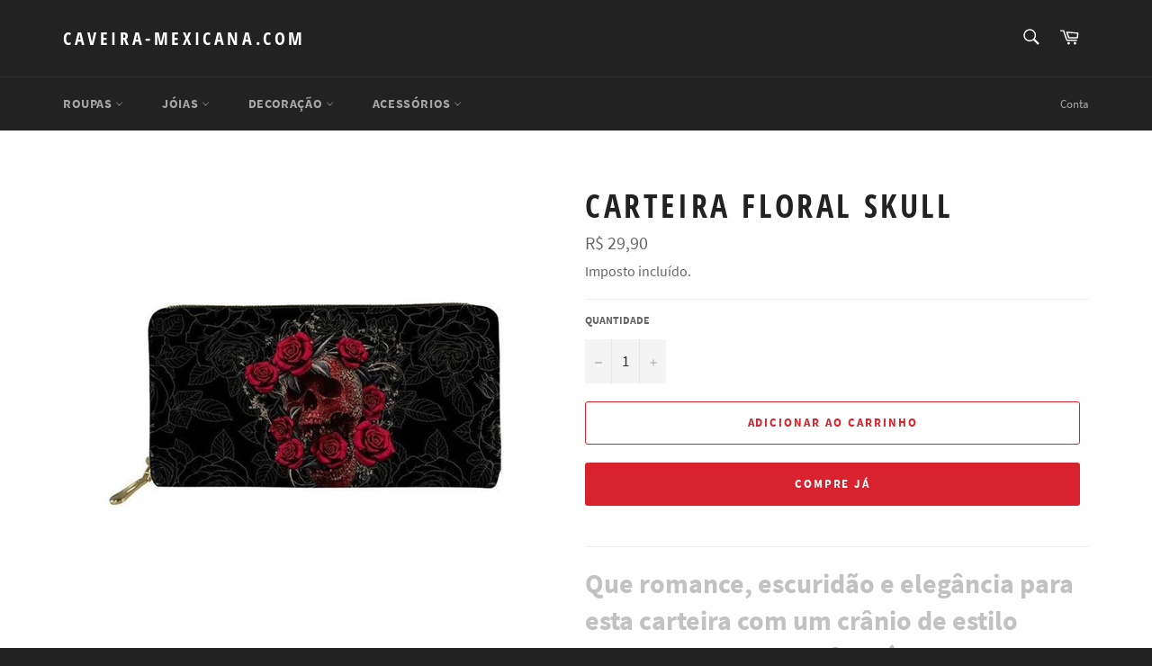

--- FILE ---
content_type: text/html; charset=utf-8
request_url: https://caveira-mexicana.com/products/carteira-cranio-florido
body_size: 19256
content:
<!doctype html>
<html class="no-js" lang="pt-BR">
<head>

  <meta charset="utf-8">
  <meta http-equiv="X-UA-Compatible" content="IE=edge,chrome=1">
  <meta name="viewport" content="width=device-width,initial-scale=1">
  <meta name="theme-color" content="#222222">

  

  <link rel="canonical" href="https://caveira-mexicana.com/products/carteira-cranio-florido">
  <title>
  Carteira Floral Skull &ndash; caveira-mexicana.com
  </title>

  
    <meta name="description" content="Que romance, escuridão e elegância para esta carteira com um crânio de estilo floral. Mas o que você está esperando para agarrá-lo?&amp;lt; &amp;lt; Impressão de alta qualidade: Digital 3D Design Material: Couro Falso e Poliéster envergadura&amp;gt; Tamanho: 20cm / 11cm / 2.5cm envergadura&amp;gt; Estilo Original &amp;lt;Não disponível na">
  

  <!-- /snippets/social-meta-tags.liquid -->




<meta property="og:site_name" content="caveira-mexicana.com">
<meta property="og:url" content="https://caveira-mexicana.com/products/carteira-cranio-florido">
<meta property="og:title" content="Carteira Floral Skull">
<meta property="og:type" content="product">
<meta property="og:description" content="Que romance, escuridão e elegância para esta carteira com um crânio de estilo floral. Mas o que você está esperando para agarrá-lo?&amp;lt; &amp;lt; Impressão de alta qualidade: Digital 3D Design Material: Couro Falso e Poliéster envergadura&amp;gt; Tamanho: 20cm / 11cm / 2.5cm envergadura&amp;gt; Estilo Original &amp;lt;Não disponível na">

  <meta property="og:price:amount" content="29,90">
  <meta property="og:price:currency" content="BRL">

<meta property="og:image" content="http://caveira-mexicana.com/cdn/shop/products/carteira-cranio-florido-6622_1200x1200.jpg?v=1635720042">
<meta property="og:image:secure_url" content="https://caveira-mexicana.com/cdn/shop/products/carteira-cranio-florido-6622_1200x1200.jpg?v=1635720042">


<meta name="twitter:card" content="summary_large_image">
<meta name="twitter:title" content="Carteira Floral Skull">
<meta name="twitter:description" content="Que romance, escuridão e elegância para esta carteira com um crânio de estilo floral. Mas o que você está esperando para agarrá-lo?&amp;lt; &amp;lt; Impressão de alta qualidade: Digital 3D Design Material: Couro Falso e Poliéster envergadura&amp;gt; Tamanho: 20cm / 11cm / 2.5cm envergadura&amp;gt; Estilo Original &amp;lt;Não disponível na">

  <style data-shopify>
  :root {
    --color-body-text: #666666;
    --color-body: #ffffff;
  }
</style>


  <script>
    document.documentElement.className = document.documentElement.className.replace('no-js', 'js');
  </script>

  <link href="//caveira-mexicana.com/cdn/shop/t/2/assets/theme.scss.css?v=79350762585723014011656213711" rel="stylesheet" type="text/css" media="all" />

  <script>
    window.theme = window.theme || {};

    theme.strings = {
      stockAvailable: "1 disponível",
      addToCart: "Adicionar ao carrinho",
      soldOut: "Esgotado",
      unavailable: "Indisponível",
      noStockAvailable: "O item não pôde ser adicionado a seu carrinho porque não há suficiente em estoque.",
      willNotShipUntil: "Envio a partir de [date]",
      willBeInStockAfter: "Em estoque a partir de [date]",
      totalCartDiscount: "Você está economizando [savings]",
      addressError: "Não é possível localizar o endereço",
      addressNoResults: "Nenhum resultado para este endereço",
      addressQueryLimit: "Você excedeu a cota de uso da API do Google. Considere a atualização para um \u003ca href=\"https:\/\/developers.google.com\/maps\/premium\/usage-limits\"\u003ePlano Premium\u003c\/a\u003e.",
      authError: "Houve um problema ao autenticar sua chave da API do Google Maps.",
      slideNumber: "Slide [slide_number], atual"
    };</script>

  <script src="//caveira-mexicana.com/cdn/shop/t/2/assets/lazysizes.min.js?v=56045284683979784691635288014" async="async"></script>

  

  <script src="//caveira-mexicana.com/cdn/shop/t/2/assets/vendor.js?v=59352919779726365461635288015" defer="defer"></script>

  
    <script>
      window.theme = window.theme || {};
      theme.moneyFormat = "R$ {{amount_with_comma_separator}}";
    </script>
  

  <script src="//caveira-mexicana.com/cdn/shop/t/2/assets/theme.js?v=171366231195154451781635288014" defer="defer"></script>

  <script>window.performance && window.performance.mark && window.performance.mark('shopify.content_for_header.start');</script><meta id="shopify-digital-wallet" name="shopify-digital-wallet" content="/55018782790/digital_wallets/dialog">
<meta name="shopify-checkout-api-token" content="7e564e279c17e1d13839523fdeaaf28e">
<meta id="in-context-paypal-metadata" data-shop-id="55018782790" data-venmo-supported="false" data-environment="production" data-locale="pt_BR" data-paypal-v4="true" data-currency="BRL">
<link rel="alternate" type="application/json+oembed" href="https://caveira-mexicana.com/products/carteira-cranio-florido.oembed">
<script async="async" src="/checkouts/internal/preloads.js?locale=pt-BR"></script>
<script id="shopify-features" type="application/json">{"accessToken":"7e564e279c17e1d13839523fdeaaf28e","betas":["rich-media-storefront-analytics"],"domain":"caveira-mexicana.com","predictiveSearch":true,"shopId":55018782790,"locale":"pt-br"}</script>
<script>var Shopify = Shopify || {};
Shopify.shop = "caveira-mexicana-com.myshopify.com";
Shopify.locale = "pt-BR";
Shopify.currency = {"active":"BRL","rate":"1.0"};
Shopify.country = "BR";
Shopify.theme = {"name":"Venture","id":120706826310,"schema_name":"Venture","schema_version":"12.6.0","theme_store_id":775,"role":"main"};
Shopify.theme.handle = "null";
Shopify.theme.style = {"id":null,"handle":null};
Shopify.cdnHost = "caveira-mexicana.com/cdn";
Shopify.routes = Shopify.routes || {};
Shopify.routes.root = "/";</script>
<script type="module">!function(o){(o.Shopify=o.Shopify||{}).modules=!0}(window);</script>
<script>!function(o){function n(){var o=[];function n(){o.push(Array.prototype.slice.apply(arguments))}return n.q=o,n}var t=o.Shopify=o.Shopify||{};t.loadFeatures=n(),t.autoloadFeatures=n()}(window);</script>
<script id="shop-js-analytics" type="application/json">{"pageType":"product"}</script>
<script defer="defer" async type="module" src="//caveira-mexicana.com/cdn/shopifycloud/shop-js/modules/v2/client.init-shop-cart-sync_Rd2MozZh.pt-BR.esm.js"></script>
<script defer="defer" async type="module" src="//caveira-mexicana.com/cdn/shopifycloud/shop-js/modules/v2/chunk.common_Bl7cq5VU.esm.js"></script>
<script type="module">
  await import("//caveira-mexicana.com/cdn/shopifycloud/shop-js/modules/v2/client.init-shop-cart-sync_Rd2MozZh.pt-BR.esm.js");
await import("//caveira-mexicana.com/cdn/shopifycloud/shop-js/modules/v2/chunk.common_Bl7cq5VU.esm.js");

  window.Shopify.SignInWithShop?.initShopCartSync?.({"fedCMEnabled":true,"windoidEnabled":true});

</script>
<script id="__st">var __st={"a":55018782790,"offset":3600,"reqid":"9fcc7501-c3d2-4628-9f25-d219165449fb-1768809646","pageurl":"caveira-mexicana.com\/products\/carteira-cranio-florido","u":"49e558f41533","p":"product","rtyp":"product","rid":6717601218630};</script>
<script>window.ShopifyPaypalV4VisibilityTracking = true;</script>
<script id="captcha-bootstrap">!function(){'use strict';const t='contact',e='account',n='new_comment',o=[[t,t],['blogs',n],['comments',n],[t,'customer']],c=[[e,'customer_login'],[e,'guest_login'],[e,'recover_customer_password'],[e,'create_customer']],r=t=>t.map((([t,e])=>`form[action*='/${t}']:not([data-nocaptcha='true']) input[name='form_type'][value='${e}']`)).join(','),a=t=>()=>t?[...document.querySelectorAll(t)].map((t=>t.form)):[];function s(){const t=[...o],e=r(t);return a(e)}const i='password',u='form_key',d=['recaptcha-v3-token','g-recaptcha-response','h-captcha-response',i],f=()=>{try{return window.sessionStorage}catch{return}},m='__shopify_v',_=t=>t.elements[u];function p(t,e,n=!1){try{const o=window.sessionStorage,c=JSON.parse(o.getItem(e)),{data:r}=function(t){const{data:e,action:n}=t;return t[m]||n?{data:e,action:n}:{data:t,action:n}}(c);for(const[e,n]of Object.entries(r))t.elements[e]&&(t.elements[e].value=n);n&&o.removeItem(e)}catch(o){console.error('form repopulation failed',{error:o})}}const l='form_type',E='cptcha';function T(t){t.dataset[E]=!0}const w=window,h=w.document,L='Shopify',v='ce_forms',y='captcha';let A=!1;((t,e)=>{const n=(g='f06e6c50-85a8-45c8-87d0-21a2b65856fe',I='https://cdn.shopify.com/shopifycloud/storefront-forms-hcaptcha/ce_storefront_forms_captcha_hcaptcha.v1.5.2.iife.js',D={infoText:'Protegido por hCaptcha',privacyText:'Privacidade',termsText:'Termos'},(t,e,n)=>{const o=w[L][v],c=o.bindForm;if(c)return c(t,g,e,D).then(n);var r;o.q.push([[t,g,e,D],n]),r=I,A||(h.body.append(Object.assign(h.createElement('script'),{id:'captcha-provider',async:!0,src:r})),A=!0)});var g,I,D;w[L]=w[L]||{},w[L][v]=w[L][v]||{},w[L][v].q=[],w[L][y]=w[L][y]||{},w[L][y].protect=function(t,e){n(t,void 0,e),T(t)},Object.freeze(w[L][y]),function(t,e,n,w,h,L){const[v,y,A,g]=function(t,e,n){const i=e?o:[],u=t?c:[],d=[...i,...u],f=r(d),m=r(i),_=r(d.filter((([t,e])=>n.includes(e))));return[a(f),a(m),a(_),s()]}(w,h,L),I=t=>{const e=t.target;return e instanceof HTMLFormElement?e:e&&e.form},D=t=>v().includes(t);t.addEventListener('submit',(t=>{const e=I(t);if(!e)return;const n=D(e)&&!e.dataset.hcaptchaBound&&!e.dataset.recaptchaBound,o=_(e),c=g().includes(e)&&(!o||!o.value);(n||c)&&t.preventDefault(),c&&!n&&(function(t){try{if(!f())return;!function(t){const e=f();if(!e)return;const n=_(t);if(!n)return;const o=n.value;o&&e.removeItem(o)}(t);const e=Array.from(Array(32),(()=>Math.random().toString(36)[2])).join('');!function(t,e){_(t)||t.append(Object.assign(document.createElement('input'),{type:'hidden',name:u})),t.elements[u].value=e}(t,e),function(t,e){const n=f();if(!n)return;const o=[...t.querySelectorAll(`input[type='${i}']`)].map((({name:t})=>t)),c=[...d,...o],r={};for(const[a,s]of new FormData(t).entries())c.includes(a)||(r[a]=s);n.setItem(e,JSON.stringify({[m]:1,action:t.action,data:r}))}(t,e)}catch(e){console.error('failed to persist form',e)}}(e),e.submit())}));const S=(t,e)=>{t&&!t.dataset[E]&&(n(t,e.some((e=>e===t))),T(t))};for(const o of['focusin','change'])t.addEventListener(o,(t=>{const e=I(t);D(e)&&S(e,y())}));const B=e.get('form_key'),M=e.get(l),P=B&&M;t.addEventListener('DOMContentLoaded',(()=>{const t=y();if(P)for(const e of t)e.elements[l].value===M&&p(e,B);[...new Set([...A(),...v().filter((t=>'true'===t.dataset.shopifyCaptcha))])].forEach((e=>S(e,t)))}))}(h,new URLSearchParams(w.location.search),n,t,e,['guest_login'])})(!0,!0)}();</script>
<script integrity="sha256-4kQ18oKyAcykRKYeNunJcIwy7WH5gtpwJnB7kiuLZ1E=" data-source-attribution="shopify.loadfeatures" defer="defer" src="//caveira-mexicana.com/cdn/shopifycloud/storefront/assets/storefront/load_feature-a0a9edcb.js" crossorigin="anonymous"></script>
<script data-source-attribution="shopify.dynamic_checkout.dynamic.init">var Shopify=Shopify||{};Shopify.PaymentButton=Shopify.PaymentButton||{isStorefrontPortableWallets:!0,init:function(){window.Shopify.PaymentButton.init=function(){};var t=document.createElement("script");t.src="https://caveira-mexicana.com/cdn/shopifycloud/portable-wallets/latest/portable-wallets.pt-br.js",t.type="module",document.head.appendChild(t)}};
</script>
<script data-source-attribution="shopify.dynamic_checkout.buyer_consent">
  function portableWalletsHideBuyerConsent(e){var t=document.getElementById("shopify-buyer-consent"),n=document.getElementById("shopify-subscription-policy-button");t&&n&&(t.classList.add("hidden"),t.setAttribute("aria-hidden","true"),n.removeEventListener("click",e))}function portableWalletsShowBuyerConsent(e){var t=document.getElementById("shopify-buyer-consent"),n=document.getElementById("shopify-subscription-policy-button");t&&n&&(t.classList.remove("hidden"),t.removeAttribute("aria-hidden"),n.addEventListener("click",e))}window.Shopify?.PaymentButton&&(window.Shopify.PaymentButton.hideBuyerConsent=portableWalletsHideBuyerConsent,window.Shopify.PaymentButton.showBuyerConsent=portableWalletsShowBuyerConsent);
</script>
<script>
  function portableWalletsCleanup(e){e&&e.src&&console.error("Failed to load portable wallets script "+e.src);var t=document.querySelectorAll("shopify-accelerated-checkout .shopify-payment-button__skeleton, shopify-accelerated-checkout-cart .wallet-cart-button__skeleton"),e=document.getElementById("shopify-buyer-consent");for(let e=0;e<t.length;e++)t[e].remove();e&&e.remove()}function portableWalletsNotLoadedAsModule(e){e instanceof ErrorEvent&&"string"==typeof e.message&&e.message.includes("import.meta")&&"string"==typeof e.filename&&e.filename.includes("portable-wallets")&&(window.removeEventListener("error",portableWalletsNotLoadedAsModule),window.Shopify.PaymentButton.failedToLoad=e,"loading"===document.readyState?document.addEventListener("DOMContentLoaded",window.Shopify.PaymentButton.init):window.Shopify.PaymentButton.init())}window.addEventListener("error",portableWalletsNotLoadedAsModule);
</script>

<script type="module" src="https://caveira-mexicana.com/cdn/shopifycloud/portable-wallets/latest/portable-wallets.pt-br.js" onError="portableWalletsCleanup(this)" crossorigin="anonymous"></script>
<script nomodule>
  document.addEventListener("DOMContentLoaded", portableWalletsCleanup);
</script>

<link id="shopify-accelerated-checkout-styles" rel="stylesheet" media="screen" href="https://caveira-mexicana.com/cdn/shopifycloud/portable-wallets/latest/accelerated-checkout-backwards-compat.css" crossorigin="anonymous">
<style id="shopify-accelerated-checkout-cart">
        #shopify-buyer-consent {
  margin-top: 1em;
  display: inline-block;
  width: 100%;
}

#shopify-buyer-consent.hidden {
  display: none;
}

#shopify-subscription-policy-button {
  background: none;
  border: none;
  padding: 0;
  text-decoration: underline;
  font-size: inherit;
  cursor: pointer;
}

#shopify-subscription-policy-button::before {
  box-shadow: none;
}

      </style>

<script>window.performance && window.performance.mark && window.performance.mark('shopify.content_for_header.end');</script>
<link href="https://monorail-edge.shopifysvc.com" rel="dns-prefetch">
<script>(function(){if ("sendBeacon" in navigator && "performance" in window) {try {var session_token_from_headers = performance.getEntriesByType('navigation')[0].serverTiming.find(x => x.name == '_s').description;} catch {var session_token_from_headers = undefined;}var session_cookie_matches = document.cookie.match(/_shopify_s=([^;]*)/);var session_token_from_cookie = session_cookie_matches && session_cookie_matches.length === 2 ? session_cookie_matches[1] : "";var session_token = session_token_from_headers || session_token_from_cookie || "";function handle_abandonment_event(e) {var entries = performance.getEntries().filter(function(entry) {return /monorail-edge.shopifysvc.com/.test(entry.name);});if (!window.abandonment_tracked && entries.length === 0) {window.abandonment_tracked = true;var currentMs = Date.now();var navigation_start = performance.timing.navigationStart;var payload = {shop_id: 55018782790,url: window.location.href,navigation_start,duration: currentMs - navigation_start,session_token,page_type: "product"};window.navigator.sendBeacon("https://monorail-edge.shopifysvc.com/v1/produce", JSON.stringify({schema_id: "online_store_buyer_site_abandonment/1.1",payload: payload,metadata: {event_created_at_ms: currentMs,event_sent_at_ms: currentMs}}));}}window.addEventListener('pagehide', handle_abandonment_event);}}());</script>
<script id="web-pixels-manager-setup">(function e(e,d,r,n,o){if(void 0===o&&(o={}),!Boolean(null===(a=null===(i=window.Shopify)||void 0===i?void 0:i.analytics)||void 0===a?void 0:a.replayQueue)){var i,a;window.Shopify=window.Shopify||{};var t=window.Shopify;t.analytics=t.analytics||{};var s=t.analytics;s.replayQueue=[],s.publish=function(e,d,r){return s.replayQueue.push([e,d,r]),!0};try{self.performance.mark("wpm:start")}catch(e){}var l=function(){var e={modern:/Edge?\/(1{2}[4-9]|1[2-9]\d|[2-9]\d{2}|\d{4,})\.\d+(\.\d+|)|Firefox\/(1{2}[4-9]|1[2-9]\d|[2-9]\d{2}|\d{4,})\.\d+(\.\d+|)|Chrom(ium|e)\/(9{2}|\d{3,})\.\d+(\.\d+|)|(Maci|X1{2}).+ Version\/(15\.\d+|(1[6-9]|[2-9]\d|\d{3,})\.\d+)([,.]\d+|)( \(\w+\)|)( Mobile\/\w+|) Safari\/|Chrome.+OPR\/(9{2}|\d{3,})\.\d+\.\d+|(CPU[ +]OS|iPhone[ +]OS|CPU[ +]iPhone|CPU IPhone OS|CPU iPad OS)[ +]+(15[._]\d+|(1[6-9]|[2-9]\d|\d{3,})[._]\d+)([._]\d+|)|Android:?[ /-](13[3-9]|1[4-9]\d|[2-9]\d{2}|\d{4,})(\.\d+|)(\.\d+|)|Android.+Firefox\/(13[5-9]|1[4-9]\d|[2-9]\d{2}|\d{4,})\.\d+(\.\d+|)|Android.+Chrom(ium|e)\/(13[3-9]|1[4-9]\d|[2-9]\d{2}|\d{4,})\.\d+(\.\d+|)|SamsungBrowser\/([2-9]\d|\d{3,})\.\d+/,legacy:/Edge?\/(1[6-9]|[2-9]\d|\d{3,})\.\d+(\.\d+|)|Firefox\/(5[4-9]|[6-9]\d|\d{3,})\.\d+(\.\d+|)|Chrom(ium|e)\/(5[1-9]|[6-9]\d|\d{3,})\.\d+(\.\d+|)([\d.]+$|.*Safari\/(?![\d.]+ Edge\/[\d.]+$))|(Maci|X1{2}).+ Version\/(10\.\d+|(1[1-9]|[2-9]\d|\d{3,})\.\d+)([,.]\d+|)( \(\w+\)|)( Mobile\/\w+|) Safari\/|Chrome.+OPR\/(3[89]|[4-9]\d|\d{3,})\.\d+\.\d+|(CPU[ +]OS|iPhone[ +]OS|CPU[ +]iPhone|CPU IPhone OS|CPU iPad OS)[ +]+(10[._]\d+|(1[1-9]|[2-9]\d|\d{3,})[._]\d+)([._]\d+|)|Android:?[ /-](13[3-9]|1[4-9]\d|[2-9]\d{2}|\d{4,})(\.\d+|)(\.\d+|)|Mobile Safari.+OPR\/([89]\d|\d{3,})\.\d+\.\d+|Android.+Firefox\/(13[5-9]|1[4-9]\d|[2-9]\d{2}|\d{4,})\.\d+(\.\d+|)|Android.+Chrom(ium|e)\/(13[3-9]|1[4-9]\d|[2-9]\d{2}|\d{4,})\.\d+(\.\d+|)|Android.+(UC? ?Browser|UCWEB|U3)[ /]?(15\.([5-9]|\d{2,})|(1[6-9]|[2-9]\d|\d{3,})\.\d+)\.\d+|SamsungBrowser\/(5\.\d+|([6-9]|\d{2,})\.\d+)|Android.+MQ{2}Browser\/(14(\.(9|\d{2,})|)|(1[5-9]|[2-9]\d|\d{3,})(\.\d+|))(\.\d+|)|K[Aa][Ii]OS\/(3\.\d+|([4-9]|\d{2,})\.\d+)(\.\d+|)/},d=e.modern,r=e.legacy,n=navigator.userAgent;return n.match(d)?"modern":n.match(r)?"legacy":"unknown"}(),u="modern"===l?"modern":"legacy",c=(null!=n?n:{modern:"",legacy:""})[u],f=function(e){return[e.baseUrl,"/wpm","/b",e.hashVersion,"modern"===e.buildTarget?"m":"l",".js"].join("")}({baseUrl:d,hashVersion:r,buildTarget:u}),m=function(e){var d=e.version,r=e.bundleTarget,n=e.surface,o=e.pageUrl,i=e.monorailEndpoint;return{emit:function(e){var a=e.status,t=e.errorMsg,s=(new Date).getTime(),l=JSON.stringify({metadata:{event_sent_at_ms:s},events:[{schema_id:"web_pixels_manager_load/3.1",payload:{version:d,bundle_target:r,page_url:o,status:a,surface:n,error_msg:t},metadata:{event_created_at_ms:s}}]});if(!i)return console&&console.warn&&console.warn("[Web Pixels Manager] No Monorail endpoint provided, skipping logging."),!1;try{return self.navigator.sendBeacon.bind(self.navigator)(i,l)}catch(e){}var u=new XMLHttpRequest;try{return u.open("POST",i,!0),u.setRequestHeader("Content-Type","text/plain"),u.send(l),!0}catch(e){return console&&console.warn&&console.warn("[Web Pixels Manager] Got an unhandled error while logging to Monorail."),!1}}}}({version:r,bundleTarget:l,surface:e.surface,pageUrl:self.location.href,monorailEndpoint:e.monorailEndpoint});try{o.browserTarget=l,function(e){var d=e.src,r=e.async,n=void 0===r||r,o=e.onload,i=e.onerror,a=e.sri,t=e.scriptDataAttributes,s=void 0===t?{}:t,l=document.createElement("script"),u=document.querySelector("head"),c=document.querySelector("body");if(l.async=n,l.src=d,a&&(l.integrity=a,l.crossOrigin="anonymous"),s)for(var f in s)if(Object.prototype.hasOwnProperty.call(s,f))try{l.dataset[f]=s[f]}catch(e){}if(o&&l.addEventListener("load",o),i&&l.addEventListener("error",i),u)u.appendChild(l);else{if(!c)throw new Error("Did not find a head or body element to append the script");c.appendChild(l)}}({src:f,async:!0,onload:function(){if(!function(){var e,d;return Boolean(null===(d=null===(e=window.Shopify)||void 0===e?void 0:e.analytics)||void 0===d?void 0:d.initialized)}()){var d=window.webPixelsManager.init(e)||void 0;if(d){var r=window.Shopify.analytics;r.replayQueue.forEach((function(e){var r=e[0],n=e[1],o=e[2];d.publishCustomEvent(r,n,o)})),r.replayQueue=[],r.publish=d.publishCustomEvent,r.visitor=d.visitor,r.initialized=!0}}},onerror:function(){return m.emit({status:"failed",errorMsg:"".concat(f," has failed to load")})},sri:function(e){var d=/^sha384-[A-Za-z0-9+/=]+$/;return"string"==typeof e&&d.test(e)}(c)?c:"",scriptDataAttributes:o}),m.emit({status:"loading"})}catch(e){m.emit({status:"failed",errorMsg:(null==e?void 0:e.message)||"Unknown error"})}}})({shopId: 55018782790,storefrontBaseUrl: "https://caveira-mexicana.com",extensionsBaseUrl: "https://extensions.shopifycdn.com/cdn/shopifycloud/web-pixels-manager",monorailEndpoint: "https://monorail-edge.shopifysvc.com/unstable/produce_batch",surface: "storefront-renderer",enabledBetaFlags: ["2dca8a86"],webPixelsConfigList: [{"id":"shopify-app-pixel","configuration":"{}","eventPayloadVersion":"v1","runtimeContext":"STRICT","scriptVersion":"0450","apiClientId":"shopify-pixel","type":"APP","privacyPurposes":["ANALYTICS","MARKETING"]},{"id":"shopify-custom-pixel","eventPayloadVersion":"v1","runtimeContext":"LAX","scriptVersion":"0450","apiClientId":"shopify-pixel","type":"CUSTOM","privacyPurposes":["ANALYTICS","MARKETING"]}],isMerchantRequest: false,initData: {"shop":{"name":"caveira-mexicana.com","paymentSettings":{"currencyCode":"BRL"},"myshopifyDomain":"caveira-mexicana-com.myshopify.com","countryCode":"FR","storefrontUrl":"https:\/\/caveira-mexicana.com"},"customer":null,"cart":null,"checkout":null,"productVariants":[{"price":{"amount":29.9,"currencyCode":"BRL"},"product":{"title":"Carteira Floral Skull","vendor":"caveira-mexicana.com","id":"6717601218630","untranslatedTitle":"Carteira Floral Skull","url":"\/products\/carteira-cranio-florido","type":""},"id":"39575880040518","image":{"src":"\/\/caveira-mexicana.com\/cdn\/shop\/products\/carteira-cranio-florido-6622.jpg?v=1635720042"},"sku":null,"title":"Default Title","untranslatedTitle":"Default Title"}],"purchasingCompany":null},},"https://caveira-mexicana.com/cdn","fcfee988w5aeb613cpc8e4bc33m6693e112",{"modern":"","legacy":""},{"shopId":"55018782790","storefrontBaseUrl":"https:\/\/caveira-mexicana.com","extensionBaseUrl":"https:\/\/extensions.shopifycdn.com\/cdn\/shopifycloud\/web-pixels-manager","surface":"storefront-renderer","enabledBetaFlags":"[\"2dca8a86\"]","isMerchantRequest":"false","hashVersion":"fcfee988w5aeb613cpc8e4bc33m6693e112","publish":"custom","events":"[[\"page_viewed\",{}],[\"product_viewed\",{\"productVariant\":{\"price\":{\"amount\":29.9,\"currencyCode\":\"BRL\"},\"product\":{\"title\":\"Carteira Floral Skull\",\"vendor\":\"caveira-mexicana.com\",\"id\":\"6717601218630\",\"untranslatedTitle\":\"Carteira Floral Skull\",\"url\":\"\/products\/carteira-cranio-florido\",\"type\":\"\"},\"id\":\"39575880040518\",\"image\":{\"src\":\"\/\/caveira-mexicana.com\/cdn\/shop\/products\/carteira-cranio-florido-6622.jpg?v=1635720042\"},\"sku\":null,\"title\":\"Default Title\",\"untranslatedTitle\":\"Default Title\"}}]]"});</script><script>
  window.ShopifyAnalytics = window.ShopifyAnalytics || {};
  window.ShopifyAnalytics.meta = window.ShopifyAnalytics.meta || {};
  window.ShopifyAnalytics.meta.currency = 'BRL';
  var meta = {"product":{"id":6717601218630,"gid":"gid:\/\/shopify\/Product\/6717601218630","vendor":"caveira-mexicana.com","type":"","handle":"carteira-cranio-florido","variants":[{"id":39575880040518,"price":2990,"name":"Carteira Floral Skull","public_title":null,"sku":null}],"remote":false},"page":{"pageType":"product","resourceType":"product","resourceId":6717601218630,"requestId":"9fcc7501-c3d2-4628-9f25-d219165449fb-1768809646"}};
  for (var attr in meta) {
    window.ShopifyAnalytics.meta[attr] = meta[attr];
  }
</script>
<script class="analytics">
  (function () {
    var customDocumentWrite = function(content) {
      var jquery = null;

      if (window.jQuery) {
        jquery = window.jQuery;
      } else if (window.Checkout && window.Checkout.$) {
        jquery = window.Checkout.$;
      }

      if (jquery) {
        jquery('body').append(content);
      }
    };

    var hasLoggedConversion = function(token) {
      if (token) {
        return document.cookie.indexOf('loggedConversion=' + token) !== -1;
      }
      return false;
    }

    var setCookieIfConversion = function(token) {
      if (token) {
        var twoMonthsFromNow = new Date(Date.now());
        twoMonthsFromNow.setMonth(twoMonthsFromNow.getMonth() + 2);

        document.cookie = 'loggedConversion=' + token + '; expires=' + twoMonthsFromNow;
      }
    }

    var trekkie = window.ShopifyAnalytics.lib = window.trekkie = window.trekkie || [];
    if (trekkie.integrations) {
      return;
    }
    trekkie.methods = [
      'identify',
      'page',
      'ready',
      'track',
      'trackForm',
      'trackLink'
    ];
    trekkie.factory = function(method) {
      return function() {
        var args = Array.prototype.slice.call(arguments);
        args.unshift(method);
        trekkie.push(args);
        return trekkie;
      };
    };
    for (var i = 0; i < trekkie.methods.length; i++) {
      var key = trekkie.methods[i];
      trekkie[key] = trekkie.factory(key);
    }
    trekkie.load = function(config) {
      trekkie.config = config || {};
      trekkie.config.initialDocumentCookie = document.cookie;
      var first = document.getElementsByTagName('script')[0];
      var script = document.createElement('script');
      script.type = 'text/javascript';
      script.onerror = function(e) {
        var scriptFallback = document.createElement('script');
        scriptFallback.type = 'text/javascript';
        scriptFallback.onerror = function(error) {
                var Monorail = {
      produce: function produce(monorailDomain, schemaId, payload) {
        var currentMs = new Date().getTime();
        var event = {
          schema_id: schemaId,
          payload: payload,
          metadata: {
            event_created_at_ms: currentMs,
            event_sent_at_ms: currentMs
          }
        };
        return Monorail.sendRequest("https://" + monorailDomain + "/v1/produce", JSON.stringify(event));
      },
      sendRequest: function sendRequest(endpointUrl, payload) {
        // Try the sendBeacon API
        if (window && window.navigator && typeof window.navigator.sendBeacon === 'function' && typeof window.Blob === 'function' && !Monorail.isIos12()) {
          var blobData = new window.Blob([payload], {
            type: 'text/plain'
          });

          if (window.navigator.sendBeacon(endpointUrl, blobData)) {
            return true;
          } // sendBeacon was not successful

        } // XHR beacon

        var xhr = new XMLHttpRequest();

        try {
          xhr.open('POST', endpointUrl);
          xhr.setRequestHeader('Content-Type', 'text/plain');
          xhr.send(payload);
        } catch (e) {
          console.log(e);
        }

        return false;
      },
      isIos12: function isIos12() {
        return window.navigator.userAgent.lastIndexOf('iPhone; CPU iPhone OS 12_') !== -1 || window.navigator.userAgent.lastIndexOf('iPad; CPU OS 12_') !== -1;
      }
    };
    Monorail.produce('monorail-edge.shopifysvc.com',
      'trekkie_storefront_load_errors/1.1',
      {shop_id: 55018782790,
      theme_id: 120706826310,
      app_name: "storefront",
      context_url: window.location.href,
      source_url: "//caveira-mexicana.com/cdn/s/trekkie.storefront.cd680fe47e6c39ca5d5df5f0a32d569bc48c0f27.min.js"});

        };
        scriptFallback.async = true;
        scriptFallback.src = '//caveira-mexicana.com/cdn/s/trekkie.storefront.cd680fe47e6c39ca5d5df5f0a32d569bc48c0f27.min.js';
        first.parentNode.insertBefore(scriptFallback, first);
      };
      script.async = true;
      script.src = '//caveira-mexicana.com/cdn/s/trekkie.storefront.cd680fe47e6c39ca5d5df5f0a32d569bc48c0f27.min.js';
      first.parentNode.insertBefore(script, first);
    };
    trekkie.load(
      {"Trekkie":{"appName":"storefront","development":false,"defaultAttributes":{"shopId":55018782790,"isMerchantRequest":null,"themeId":120706826310,"themeCityHash":"11551004702061697156","contentLanguage":"pt-BR","currency":"BRL","eventMetadataId":"55aa16df-d518-4778-9f12-c73b9dff4f58"},"isServerSideCookieWritingEnabled":true,"monorailRegion":"shop_domain","enabledBetaFlags":["65f19447"]},"Session Attribution":{},"S2S":{"facebookCapiEnabled":false,"source":"trekkie-storefront-renderer","apiClientId":580111}}
    );

    var loaded = false;
    trekkie.ready(function() {
      if (loaded) return;
      loaded = true;

      window.ShopifyAnalytics.lib = window.trekkie;

      var originalDocumentWrite = document.write;
      document.write = customDocumentWrite;
      try { window.ShopifyAnalytics.merchantGoogleAnalytics.call(this); } catch(error) {};
      document.write = originalDocumentWrite;

      window.ShopifyAnalytics.lib.page(null,{"pageType":"product","resourceType":"product","resourceId":6717601218630,"requestId":"9fcc7501-c3d2-4628-9f25-d219165449fb-1768809646","shopifyEmitted":true});

      var match = window.location.pathname.match(/checkouts\/(.+)\/(thank_you|post_purchase)/)
      var token = match? match[1]: undefined;
      if (!hasLoggedConversion(token)) {
        setCookieIfConversion(token);
        window.ShopifyAnalytics.lib.track("Viewed Product",{"currency":"BRL","variantId":39575880040518,"productId":6717601218630,"productGid":"gid:\/\/shopify\/Product\/6717601218630","name":"Carteira Floral Skull","price":"29.90","sku":null,"brand":"caveira-mexicana.com","variant":null,"category":"","nonInteraction":true,"remote":false},undefined,undefined,{"shopifyEmitted":true});
      window.ShopifyAnalytics.lib.track("monorail:\/\/trekkie_storefront_viewed_product\/1.1",{"currency":"BRL","variantId":39575880040518,"productId":6717601218630,"productGid":"gid:\/\/shopify\/Product\/6717601218630","name":"Carteira Floral Skull","price":"29.90","sku":null,"brand":"caveira-mexicana.com","variant":null,"category":"","nonInteraction":true,"remote":false,"referer":"https:\/\/caveira-mexicana.com\/products\/carteira-cranio-florido"});
      }
    });


        var eventsListenerScript = document.createElement('script');
        eventsListenerScript.async = true;
        eventsListenerScript.src = "//caveira-mexicana.com/cdn/shopifycloud/storefront/assets/shop_events_listener-3da45d37.js";
        document.getElementsByTagName('head')[0].appendChild(eventsListenerScript);

})();</script>
  <script>
  if (!window.ga || (window.ga && typeof window.ga !== 'function')) {
    window.ga = function ga() {
      (window.ga.q = window.ga.q || []).push(arguments);
      if (window.Shopify && window.Shopify.analytics && typeof window.Shopify.analytics.publish === 'function') {
        window.Shopify.analytics.publish("ga_stub_called", {}, {sendTo: "google_osp_migration"});
      }
      console.error("Shopify's Google Analytics stub called with:", Array.from(arguments), "\nSee https://help.shopify.com/manual/promoting-marketing/pixels/pixel-migration#google for more information.");
    };
    if (window.Shopify && window.Shopify.analytics && typeof window.Shopify.analytics.publish === 'function') {
      window.Shopify.analytics.publish("ga_stub_initialized", {}, {sendTo: "google_osp_migration"});
    }
  }
</script>
<script
  defer
  src="https://caveira-mexicana.com/cdn/shopifycloud/perf-kit/shopify-perf-kit-3.0.4.min.js"
  data-application="storefront-renderer"
  data-shop-id="55018782790"
  data-render-region="gcp-us-east1"
  data-page-type="product"
  data-theme-instance-id="120706826310"
  data-theme-name="Venture"
  data-theme-version="12.6.0"
  data-monorail-region="shop_domain"
  data-resource-timing-sampling-rate="10"
  data-shs="true"
  data-shs-beacon="true"
  data-shs-export-with-fetch="true"
  data-shs-logs-sample-rate="1"
  data-shs-beacon-endpoint="https://caveira-mexicana.com/api/collect"
></script>
</head>

<body class="template-product" >

  <a class="in-page-link visually-hidden skip-link" href="#MainContent">
    Pular para o conteúdo
  </a>

  <div id="shopify-section-header" class="shopify-section"><style>
.site-header__logo img {
  max-width: 450px;
}
</style>

<div id="NavDrawer" class="drawer drawer--left">
  <div class="drawer__inner">
    <form action="/search" method="get" class="drawer__search" role="search">
      <input type="search" name="q" placeholder="Pesquisar" aria-label="Pesquisar" class="drawer__search-input">

      <button type="submit" class="text-link drawer__search-submit">
        <svg aria-hidden="true" focusable="false" role="presentation" class="icon icon-search" viewBox="0 0 32 32"><path fill="#444" d="M21.839 18.771a10.012 10.012 0 0 0 1.57-5.39c0-5.548-4.493-10.048-10.034-10.048-5.548 0-10.041 4.499-10.041 10.048s4.493 10.048 10.034 10.048c2.012 0 3.886-.594 5.456-1.61l.455-.317 7.165 7.165 2.223-2.263-7.158-7.165.33-.468zM18.995 7.767c1.498 1.498 2.322 3.49 2.322 5.608s-.825 4.11-2.322 5.608c-1.498 1.498-3.49 2.322-5.608 2.322s-4.11-.825-5.608-2.322c-1.498-1.498-2.322-3.49-2.322-5.608s.825-4.11 2.322-5.608c1.498-1.498 3.49-2.322 5.608-2.322s4.11.825 5.608 2.322z"/></svg>
        <span class="icon__fallback-text">Procurar</span>
      </button>
    </form>
    <ul class="drawer__nav">
      
        

        
          <li class="drawer__nav-item">
            <div class="drawer__nav-has-sublist">
              <a href="#"
                class="drawer__nav-link drawer__nav-link--top-level drawer__nav-link--split"
                id="DrawerLabel-roupas"
                
              >
                Roupas
              </a>
              <button type="button" aria-controls="DrawerLinklist-roupas" class="text-link drawer__nav-toggle-btn drawer__meganav-toggle" aria-label="Roupas Menu" aria-expanded="false">
                <span class="drawer__nav-toggle--open">
                  <svg aria-hidden="true" focusable="false" role="presentation" class="icon icon-plus" viewBox="0 0 22 21"><path d="M12 11.5h9.5v-2H12V0h-2v9.5H.5v2H10V21h2v-9.5z" fill="#000" fill-rule="evenodd"/></svg>
                </span>
                <span class="drawer__nav-toggle--close">
                  <svg aria-hidden="true" focusable="false" role="presentation" class="icon icon--wide icon-minus" viewBox="0 0 22 3"><path fill="#000" d="M21.5.5v2H.5v-2z" fill-rule="evenodd"/></svg>
                </span>
              </button>
            </div>

            <div class="meganav meganav--drawer" id="DrawerLinklist-roupas" aria-labelledby="DrawerLabel-roupas" role="navigation">
              <ul class="meganav__nav">
                <div class="grid grid--no-gutters meganav__scroller meganav__scroller--has-list">
  <div class="grid__item meganav__list">
    
      <li class="drawer__nav-item">
        
          <a href="/collections/tee-camisa-aquecer-do-morto" 
            class="drawer__nav-link meganav__link"
            
          >
            Camiseta
          </a>
        
      </li>
    
      <li class="drawer__nav-item">
        
          <a href="/collections/vestir-aquecer-do-morto-mulheres" 
            class="drawer__nav-link meganav__link"
            
          >
            Vestidos 
          </a>
        
      </li>
    
      <li class="drawer__nav-item">
        
          <a href="/collections/bone-aquecer-do-morto" 
            class="drawer__nav-link meganav__link"
            
          >
            Bonés
          </a>
        
      </li>
    
      <li class="drawer__nav-item">
        
          <a href="/collections/bandana-cranio" 
            class="drawer__nav-link meganav__link"
            
          >
            Bandanas
          </a>
        
      </li>
    
      <li class="drawer__nav-item">
        
          <a href="/collections/jaqueta-couro-aquecer-do-morto" 
            class="drawer__nav-link meganav__link"
            
          >
            Jaquetas
          </a>
        
      </li>
    
      <li class="drawer__nav-item">
        
          <a href="/collections/cinto-aquecer-do-morto" 
            class="drawer__nav-link meganav__link"
            
          >
            Cintos
          </a>
        
      </li>
    
      <li class="drawer__nav-item">
        
          <a href="/collections/sapato-aquecer-do-morto" 
            class="drawer__nav-link meganav__link"
            
          >
            Sapatos
          </a>
        
      </li>
    
      <li class="drawer__nav-item">
        
          <a href="/collections/leggings-aquecer-do-morto" 
            class="drawer__nav-link meganav__link"
            
          >
            Leggings
          </a>
        
      </li>
    
      <li class="drawer__nav-item">
        
          <a href="/collections/laco-aquecer-do-morto" 
            class="drawer__nav-link meganav__link"
            
          >
            Gravatas
          </a>
        
      </li>
    
      <li class="drawer__nav-item">
        
          <a href="/collections/meia-aquecer-do-morto" 
            class="drawer__nav-link meganav__link"
            
          >
            Meias
          </a>
        
      </li>
    
      <li class="drawer__nav-item">
        
          <a href="/collections/correia-aquecer-do-morto" 
            class="drawer__nav-link meganav__link"
            
          >
            Chinelos
          </a>
        
      </li>
    
      <li class="drawer__nav-item">
        
          <a href="/collections/regata-aquecer-do-morto" 
            class="drawer__nav-link meganav__link"
            
          >
            Tank Tops
          </a>
        
      </li>
    
      <li class="drawer__nav-item">
        
          <a href="/collections/salto-aquecer-do-morto" 
            class="drawer__nav-link meganav__link"
            
          >
            Bombas
          </a>
        
      </li>
    
      <li class="drawer__nav-item">
        
          <a href="/collections/shorts-aquecer-do-morto" 
            class="drawer__nav-link meganav__link"
            
          >
            Calções
          </a>
        
      </li>
    
  </div>
</div>

              </ul>
            </div>
          </li>
        
      
        

        
          <li class="drawer__nav-item">
            <div class="drawer__nav-has-sublist">
              <a href="#"
                class="drawer__nav-link drawer__nav-link--top-level drawer__nav-link--split"
                id="DrawerLabel-joias"
                
              >
                Jóias
              </a>
              <button type="button" aria-controls="DrawerLinklist-joias" class="text-link drawer__nav-toggle-btn drawer__meganav-toggle" aria-label="Jóias Menu" aria-expanded="false">
                <span class="drawer__nav-toggle--open">
                  <svg aria-hidden="true" focusable="false" role="presentation" class="icon icon-plus" viewBox="0 0 22 21"><path d="M12 11.5h9.5v-2H12V0h-2v9.5H.5v2H10V21h2v-9.5z" fill="#000" fill-rule="evenodd"/></svg>
                </span>
                <span class="drawer__nav-toggle--close">
                  <svg aria-hidden="true" focusable="false" role="presentation" class="icon icon--wide icon-minus" viewBox="0 0 22 3"><path fill="#000" d="M21.5.5v2H.5v-2z" fill-rule="evenodd"/></svg>
                </span>
              </button>
            </div>

            <div class="meganav meganav--drawer" id="DrawerLinklist-joias" aria-labelledby="DrawerLabel-joias" role="navigation">
              <ul class="meganav__nav">
                <div class="grid grid--no-gutters meganav__scroller meganav__scroller--has-list">
  <div class="grid__item meganav__list">
    
      <li class="drawer__nav-item">
        
          <a href="/collections/anel-aquecer-do-morto" 
            class="drawer__nav-link meganav__link"
            
          >
            Anéis
          </a>
        
      </li>
    
      <li class="drawer__nav-item">
        
          <a href="/collections/pulseira-aquecer-do-morto" 
            class="drawer__nav-link meganav__link"
            
          >
            Pulseiras 
          </a>
        
      </li>
    
      <li class="drawer__nav-item">
        
          <a href="/collections/exposicao-aquecer-do-morto" 
            class="drawer__nav-link meganav__link"
            
          >
            Relógios
          </a>
        
      </li>
    
      <li class="drawer__nav-item">
        
          <a href="/collections/rotacoes-d-ouvir-aquecer-do-morto" 
            class="drawer__nav-link meganav__link"
            
          >
            Brincos
          </a>
        
      </li>
    
      <li class="drawer__nav-item">
        
          <a href="/collections/colar-aquecer-do-morto" 
            class="drawer__nav-link meganav__link"
            
          >
            Colares
          </a>
        
      </li>
    
      <li class="drawer__nav-item">
        
          <a href="/collections/piercing-aquecer-do-morto" 
            class="drawer__nav-link meganav__link"
            
          >
            Piercings
          </a>
        
      </li>
    
  </div>
</div>

              </ul>
            </div>
          </li>
        
      
        

        
          <li class="drawer__nav-item">
            <div class="drawer__nav-has-sublist">
              <a href="#"
                class="drawer__nav-link drawer__nav-link--top-level drawer__nav-link--split"
                id="DrawerLabel-decoracao"
                
              >
                Decoração
              </a>
              <button type="button" aria-controls="DrawerLinklist-decoracao" class="text-link drawer__nav-toggle-btn drawer__meganav-toggle" aria-label="Decoração Menu" aria-expanded="false">
                <span class="drawer__nav-toggle--open">
                  <svg aria-hidden="true" focusable="false" role="presentation" class="icon icon-plus" viewBox="0 0 22 21"><path d="M12 11.5h9.5v-2H12V0h-2v9.5H.5v2H10V21h2v-9.5z" fill="#000" fill-rule="evenodd"/></svg>
                </span>
                <span class="drawer__nav-toggle--close">
                  <svg aria-hidden="true" focusable="false" role="presentation" class="icon icon--wide icon-minus" viewBox="0 0 22 3"><path fill="#000" d="M21.5.5v2H.5v-2z" fill-rule="evenodd"/></svg>
                </span>
              </button>
            </div>

            <div class="meganav meganav--drawer" id="DrawerLinklist-decoracao" aria-labelledby="DrawerLabel-decoracao" role="navigation">
              <ul class="meganav__nav">
                <div class="grid grid--no-gutters meganav__scroller meganav__scroller--has-list">
  <div class="grid__item meganav__list">
    
      <li class="drawer__nav-item">
        
          <a href="/collections/borda-aquecer-do-morto" 
            class="drawer__nav-link meganav__link"
            
          >
            Pinturas
          </a>
        
      </li>
    
      <li class="drawer__nav-item">
        
          <a href="/collections/adesivo-aquecer-do-morto" 
            class="drawer__nav-link meganav__link"
            
          >
            Autocolantes 
          </a>
        
      </li>
    
      <li class="drawer__nav-item">
        
          <a href="/collections/escondido-nariz-aquecer-do-morto" 
            class="drawer__nav-link meganav__link"
            
          >
            Capas
          </a>
        
      </li>
    
      <li class="drawer__nav-item">
        
          <a href="/collections/bandeira-aquecer-do-morto" 
            class="drawer__nav-link meganav__link"
            
          >
            Bandeiras
          </a>
        
      </li>
    
      <li class="drawer__nav-item">
        
          <a href="/collections/luminaria-aquecer-do-morto" 
            class="drawer__nav-link meganav__link"
            
          >
            Lâmpadas
          </a>
        
      </li>
    
      <li class="drawer__nav-item">
        
          <a href="/collections/tapete-aquecer-do-morto" 
            class="drawer__nav-link meganav__link"
            
          >
            Tapetes
          </a>
        
      </li>
    
      <li class="drawer__nav-item">
        
          <a href="/collections/para-postar-aquecer-do-morto" 
            class="drawer__nav-link meganav__link"
            
          >
            Cartazes
          </a>
        
      </li>
    
      <li class="drawer__nav-item">
        
          <a href="/collections/xadrez-aquecer-do-morto" 
            class="drawer__nav-link meganav__link"
            
          >
            Mantas
          </a>
        
      </li>
    
      <li class="drawer__nav-item">
        
          <a href="/collections/caveiras-no-cristal" 
            class="drawer__nav-link meganav__link"
            
          >
            Caveiras de cristal
          </a>
        
      </li>
    
      <li class="drawer__nav-item">
        
          <a href="/collections/cranio-decoracao" 
            class="drawer__nav-link meganav__link"
            
          >
            Caveiras de Decoração
          </a>
        
      </li>
    
      <li class="drawer__nav-item">
        
          <a href="/collections/cortinas-padronizar-aquecer-do-morto" 
            class="drawer__nav-link meganav__link"
            
          >
            Cortinas 
          </a>
        
      </li>
    
  </div>
</div>

              </ul>
            </div>
          </li>
        
      
        

        
          <li class="drawer__nav-item">
            <div class="drawer__nav-has-sublist">
              <a href="#"
                class="drawer__nav-link drawer__nav-link--top-level drawer__nav-link--split"
                id="DrawerLabel-acessorios"
                
              >
                Acessórios
              </a>
              <button type="button" aria-controls="DrawerLinklist-acessorios" class="text-link drawer__nav-toggle-btn drawer__meganav-toggle" aria-label="Acessórios Menu" aria-expanded="false">
                <span class="drawer__nav-toggle--open">
                  <svg aria-hidden="true" focusable="false" role="presentation" class="icon icon-plus" viewBox="0 0 22 21"><path d="M12 11.5h9.5v-2H12V0h-2v9.5H.5v2H10V21h2v-9.5z" fill="#000" fill-rule="evenodd"/></svg>
                </span>
                <span class="drawer__nav-toggle--close">
                  <svg aria-hidden="true" focusable="false" role="presentation" class="icon icon--wide icon-minus" viewBox="0 0 22 3"><path fill="#000" d="M21.5.5v2H.5v-2z" fill-rule="evenodd"/></svg>
                </span>
              </button>
            </div>

            <div class="meganav meganav--drawer" id="DrawerLinklist-acessorios" aria-labelledby="DrawerLabel-acessorios" role="navigation">
              <ul class="meganav__nav">
                <div class="grid grid--no-gutters meganav__scroller meganav__scroller--has-list">
  <div class="grid__item meganav__list">
    
      <li class="drawer__nav-item">
        
          <a href="/collections/mascarar-aquecer-do-morto" 
            class="drawer__nav-link meganav__link"
            
          >
            Máscaras
          </a>
        
      </li>
    
      <li class="drawer__nav-item">
        
          <a href="/collections/distintivo-aquecer-do-morto" 
            class="drawer__nav-link meganav__link"
            
          >
            Emblemas
          </a>
        
      </li>
    
      <li class="drawer__nav-item">
        
          <a href="/collections/guarda-chuva-aquecer-do-morto" 
            class="drawer__nav-link meganav__link"
            
          >
            Skull Umbrella
          </a>
        
      </li>
    
      <li class="drawer__nav-item">
        
          <a href="/collections/transferir-aquecer-do-morto" 
            class="drawer__nav-link meganav__link"
            
          >
            Transferências
          </a>
        
      </li>
    
      <li class="drawer__nav-item">
        
          <a href="/collections/caso-aquecer-do-morto" 
            class="drawer__nav-link meganav__link"
            
          >
            Kit de caveira
          </a>
        
      </li>
    
      <li class="drawer__nav-item">
        
          <a href="/collections/guardanapo-aquecer-do-morto" 
            class="drawer__nav-link meganav__link"
            
          >
            Guardanapos de caveira
          </a>
        
      </li>
    
      <li class="drawer__nav-item">
        
          <a href="/collections/tapete-aquecer-do-morto" 
            class="drawer__nav-link meganav__link"
            
          >
            Tapetes
          </a>
        
      </li>
    
      <li class="drawer__nav-item">
        
          <a href="/collections/tatuagem-de-curta-duracao-aquecer-do-morto" 
            class="drawer__nav-link meganav__link"
            
          >
            Tatuagens
          </a>
        
      </li>
    
      <li class="drawer__nav-item">
        
          <a href="/collections/pinheiros-aquecer-do-morto" 
            class="drawer__nav-link meganav__link"
            
          >
            Alfinetes
          </a>
        
      </li>
    
      <li class="drawer__nav-item">
        
          <a href="/collections/carteira-aquecer-do-morto" 
            class="drawer__nav-link meganav__link"
            
          >
            Carteiras 
          </a>
        
      </li>
    
      <li class="drawer__nav-item">
        
          <a href="/collections/concha-cranio" 
            class="drawer__nav-link meganav__link"
            
          >
            Estojos 
          </a>
        
      </li>
    
  </div>
</div>

              </ul>
            </div>
          </li>
        
      

      
        
          <li class="drawer__nav-item">
            <a href="https://shopify.com/55018782790/account?locale=pt-BR&region_country=BR" class="drawer__nav-link drawer__nav-link--top-level">
              Conta
            </a>
          </li>
        
      
    </ul>
  </div>
</div>

<header class="site-header page-element is-moved-by-drawer" role="banner" data-section-id="header" data-section-type="header">
  <div class="site-header__upper page-width">
    <div class="grid grid--table">
      <div class="grid__item small--one-quarter medium-up--hide">
        <button type="button" class="text-link site-header__link js-drawer-open-left">
          <span class="site-header__menu-toggle--open">
            <svg aria-hidden="true" focusable="false" role="presentation" class="icon icon-hamburger" viewBox="0 0 32 32"><path fill="#444" d="M4.889 14.958h22.222v2.222H4.889v-2.222zM4.889 8.292h22.222v2.222H4.889V8.292zM4.889 21.625h22.222v2.222H4.889v-2.222z"/></svg>
          </span>
          <span class="site-header__menu-toggle--close">
            <svg aria-hidden="true" focusable="false" role="presentation" class="icon icon-close" viewBox="0 0 32 32"><path fill="#444" d="M25.313 8.55l-1.862-1.862-7.45 7.45-7.45-7.45L6.689 8.55l7.45 7.45-7.45 7.45 1.862 1.862 7.45-7.45 7.45 7.45 1.862-1.862-7.45-7.45z"/></svg>
          </span>
          <span class="icon__fallback-text">Navegação do site</span>
        </button>
      </div>
      <div class="grid__item small--one-half medium-up--two-thirds small--text-center">
        
          <div class="site-header__logo h1" itemscope itemtype="http://schema.org/Organization">
        
          
            
            <a href="/" itemprop="url"  class="site-header__shop-name--small">caveira-mexicana.com</a>
          
        
          </div>
        
      </div>

      <div class="grid__item small--one-quarter medium-up--one-third text-right">
        <div id="SiteNavSearchCart" class="site-header__search-cart-wrapper">
          <form action="/search" method="get" class="site-header__search small--hide" role="search">
            
              <label for="SiteNavSearch" class="visually-hidden">Pesquisar</label>
              <input type="search" name="q" id="SiteNavSearch" placeholder="Pesquisar" aria-label="Pesquisar" class="site-header__search-input">

            <button type="submit" class="text-link site-header__link site-header__search-submit">
              <svg aria-hidden="true" focusable="false" role="presentation" class="icon icon-search" viewBox="0 0 32 32"><path fill="#444" d="M21.839 18.771a10.012 10.012 0 0 0 1.57-5.39c0-5.548-4.493-10.048-10.034-10.048-5.548 0-10.041 4.499-10.041 10.048s4.493 10.048 10.034 10.048c2.012 0 3.886-.594 5.456-1.61l.455-.317 7.165 7.165 2.223-2.263-7.158-7.165.33-.468zM18.995 7.767c1.498 1.498 2.322 3.49 2.322 5.608s-.825 4.11-2.322 5.608c-1.498 1.498-3.49 2.322-5.608 2.322s-4.11-.825-5.608-2.322c-1.498-1.498-2.322-3.49-2.322-5.608s.825-4.11 2.322-5.608c1.498-1.498 3.49-2.322 5.608-2.322s4.11.825 5.608 2.322z"/></svg>
              <span class="icon__fallback-text">Procurar</span>
            </button>
          </form>

          <a href="/cart" class="site-header__link site-header__cart">
            <svg aria-hidden="true" focusable="false" role="presentation" class="icon icon-cart" viewBox="0 0 31 32"><path d="M14.568 25.629c-1.222 0-2.111.889-2.111 2.111 0 1.111 1 2.111 2.111 2.111 1.222 0 2.111-.889 2.111-2.111s-.889-2.111-2.111-2.111zm10.22 0c-1.222 0-2.111.889-2.111 2.111 0 1.111 1 2.111 2.111 2.111 1.222 0 2.111-.889 2.111-2.111s-.889-2.111-2.111-2.111zm2.555-3.777H12.457L7.347 7.078c-.222-.333-.555-.667-1-.667H1.792c-.667 0-1.111.444-1.111 1s.444 1 1.111 1h3.777l5.11 14.885c.111.444.555.666 1 .666h15.663c.555 0 1.111-.444 1.111-1 0-.666-.555-1.111-1.111-1.111zm2.333-11.442l-18.44-1.555h-.111c-.555 0-.777.333-.667.889l3.222 9.22c.222.555.889 1 1.444 1h13.441c.555 0 1.111-.444 1.222-1l.778-7.443c.111-.555-.333-1.111-.889-1.111zm-2 7.443H15.568l-2.333-6.776 15.108 1.222-.666 5.554z"/></svg>
            <span class="icon__fallback-text">Carrinho</span>
            <span class="site-header__cart-indicator hide"></span>
          </a>
        </div>
      </div>
    </div>
  </div>

  <div id="StickNavWrapper">
    <div id="StickyBar" class="sticky">
      <nav class="nav-bar small--hide" role="navigation" id="StickyNav">
        <div class="page-width">
          <div class="grid grid--table">
            <div class="grid__item four-fifths" id="SiteNavParent">
              <button type="button" class="hide text-link site-nav__link site-nav__link--compressed js-drawer-open-left" id="SiteNavCompressed">
                <svg aria-hidden="true" focusable="false" role="presentation" class="icon icon-hamburger" viewBox="0 0 32 32"><path fill="#444" d="M4.889 14.958h22.222v2.222H4.889v-2.222zM4.889 8.292h22.222v2.222H4.889V8.292zM4.889 21.625h22.222v2.222H4.889v-2.222z"/></svg>
                <span class="site-nav__link-menu-label">Menu</span>
                <span class="icon__fallback-text">Navegação do site</span>
              </button>
              <ul class="site-nav list--inline" id="SiteNav">
                
                  

                  
                  
                  
                  

                  

                  
                  

                  
                    <li class="site-nav__item" aria-haspopup="true">
                      <a href="#" class="site-nav__link site-nav__link-toggle" id="SiteNavLabel-roupas" aria-controls="SiteNavLinklist-roupas" aria-expanded="false">
                        Roupas
                        <svg aria-hidden="true" focusable="false" role="presentation" class="icon icon-arrow-down" viewBox="0 0 32 32"><path fill="#444" d="M26.984 8.5l1.516 1.617L16 23.5 3.5 10.117 5.008 8.5 16 20.258z"/></svg>
                      </a>

                      <div class="site-nav__dropdown meganav site-nav__dropdown--second-level" id="SiteNavLinklist-roupas" aria-labelledby="SiteNavLabel-roupas" role="navigation">
                        <ul class="meganav__nav page-width">
                          























<div class="grid grid--no-gutters meganav__scroller--has-list meganav__list--multiple-columns">
  <div class="grid__item meganav__list one-fifth">

    

    

    
      
      

      

      <li class="site-nav__dropdown-container">
        
        
        
        

        
          <a href="/collections/tee-camisa-aquecer-do-morto" class="meganav__link meganav__link--second-level">
            Camiseta
          </a>
        
      </li>

      
      
        
        
      
        
        
      
        
        
      
        
        
      
        
        
      
    
      
      

      

      <li class="site-nav__dropdown-container">
        
        
        
        

        
          <a href="/collections/vestir-aquecer-do-morto-mulheres" class="meganav__link meganav__link--second-level">
            Vestidos 
          </a>
        
      </li>

      
      
        
        
      
        
        
      
        
        
      
        
        
      
        
        
      
    
      
      

      

      <li class="site-nav__dropdown-container">
        
        
        
        

        
          <a href="/collections/bone-aquecer-do-morto" class="meganav__link meganav__link--second-level">
            Bonés
          </a>
        
      </li>

      
      
        
        
      
        
        
      
        
        
      
        
        
      
        
        
      
    
      
      

      

      <li class="site-nav__dropdown-container">
        
        
        
        

        
          <a href="/collections/bandana-cranio" class="meganav__link meganav__link--second-level">
            Bandanas
          </a>
        
      </li>

      
      
        
        
      
        
        
      
        
        
      
        
        
      
        
        
      
    
      
      

      

      <li class="site-nav__dropdown-container">
        
        
        
        

        
          <a href="/collections/jaqueta-couro-aquecer-do-morto" class="meganav__link meganav__link--second-level">
            Jaquetas
          </a>
        
      </li>

      
      
        
        
      
        
        
      
        
        
      
        
        
      
        
        
      
    
      
      

      

      <li class="site-nav__dropdown-container">
        
        
        
        

        
          <a href="/collections/cinto-aquecer-do-morto" class="meganav__link meganav__link--second-level">
            Cintos
          </a>
        
      </li>

      
      
        
        
      
        
        
      
        
        
      
        
        
      
        
        
      
    
      
      

      

      <li class="site-nav__dropdown-container">
        
        
        
        

        
          <a href="/collections/sapato-aquecer-do-morto" class="meganav__link meganav__link--second-level">
            Sapatos
          </a>
        
      </li>

      
      
        
        
          
            </div>
            <div class="grid__item meganav__list one-fifth">
          
        
      
        
        
      
        
        
      
        
        
      
        
        
      
    
      
      

      

      <li class="site-nav__dropdown-container">
        
        
        
        

        
          <a href="/collections/leggings-aquecer-do-morto" class="meganav__link meganav__link--second-level">
            Leggings
          </a>
        
      </li>

      
      
        
        
      
        
        
      
        
        
      
        
        
      
        
        
      
    
      
      

      

      <li class="site-nav__dropdown-container">
        
        
        
        

        
          <a href="/collections/laco-aquecer-do-morto" class="meganav__link meganav__link--second-level">
            Gravatas
          </a>
        
      </li>

      
      
        
        
      
        
        
      
        
        
      
        
        
      
        
        
      
    
      
      

      

      <li class="site-nav__dropdown-container">
        
        
        
        

        
          <a href="/collections/meia-aquecer-do-morto" class="meganav__link meganav__link--second-level">
            Meias
          </a>
        
      </li>

      
      
        
        
      
        
        
      
        
        
      
        
        
      
        
        
      
    
      
      

      

      <li class="site-nav__dropdown-container">
        
        
        
        

        
          <a href="/collections/correia-aquecer-do-morto" class="meganav__link meganav__link--second-level">
            Chinelos
          </a>
        
      </li>

      
      
        
        
      
        
        
      
        
        
      
        
        
      
        
        
      
    
      
      

      

      <li class="site-nav__dropdown-container">
        
        
        
        

        
          <a href="/collections/regata-aquecer-do-morto" class="meganav__link meganav__link--second-level">
            Tank Tops
          </a>
        
      </li>

      
      
        
        
      
        
        
      
        
        
      
        
        
      
        
        
      
    
      
      

      

      <li class="site-nav__dropdown-container">
        
        
        
        

        
          <a href="/collections/salto-aquecer-do-morto" class="meganav__link meganav__link--second-level">
            Bombas
          </a>
        
      </li>

      
      
        
        
      
        
        
      
        
        
      
        
        
      
        
        
      
    
      
      

      

      <li class="site-nav__dropdown-container">
        
        
        
        

        
          <a href="/collections/shorts-aquecer-do-morto" class="meganav__link meganav__link--second-level">
            Calções
          </a>
        
      </li>

      
      
        
        
      
        
        
          
        
      
        
        
      
        
        
      
        
        
      
    
  </div>

  
</div>

                        </ul>
                      </div>
                    </li>
                  
                
                  

                  
                  
                  
                  

                  

                  
                  

                  
                    <li class="site-nav__item site-nav__item--no-columns" aria-haspopup="true">
                      <a href="#" class="site-nav__link site-nav__link-toggle" id="SiteNavLabel-joias" aria-controls="SiteNavLinklist-joias" aria-expanded="false">
                        Jóias
                        <svg aria-hidden="true" focusable="false" role="presentation" class="icon icon-arrow-down" viewBox="0 0 32 32"><path fill="#444" d="M26.984 8.5l1.516 1.617L16 23.5 3.5 10.117 5.008 8.5 16 20.258z"/></svg>
                      </a>

                      <div class="site-nav__dropdown meganav site-nav__dropdown--second-level" id="SiteNavLinklist-joias" aria-labelledby="SiteNavLabel-joias" role="navigation">
                        <ul class="meganav__nav page-width">
                          























<div class="grid grid--no-gutters meganav__scroller--has-list">
  <div class="grid__item meganav__list one-fifth">

    

    

    
      
      

      

      <li class="site-nav__dropdown-container">
        
        
        
        

        
          <a href="/collections/anel-aquecer-do-morto" class="meganav__link meganav__link--second-level">
            Anéis
          </a>
        
      </li>

      
      
        
        
      
        
        
      
        
        
      
        
        
      
        
        
      
    
      
      

      

      <li class="site-nav__dropdown-container">
        
        
        
        

        
          <a href="/collections/pulseira-aquecer-do-morto" class="meganav__link meganav__link--second-level">
            Pulseiras 
          </a>
        
      </li>

      
      
        
        
      
        
        
      
        
        
      
        
        
      
        
        
      
    
      
      

      

      <li class="site-nav__dropdown-container">
        
        
        
        

        
          <a href="/collections/exposicao-aquecer-do-morto" class="meganav__link meganav__link--second-level">
            Relógios
          </a>
        
      </li>

      
      
        
        
      
        
        
      
        
        
      
        
        
      
        
        
      
    
      
      

      

      <li class="site-nav__dropdown-container">
        
        
        
        

        
          <a href="/collections/rotacoes-d-ouvir-aquecer-do-morto" class="meganav__link meganav__link--second-level">
            Brincos
          </a>
        
      </li>

      
      
        
        
      
        
        
      
        
        
      
        
        
      
        
        
      
    
      
      

      

      <li class="site-nav__dropdown-container">
        
        
        
        

        
          <a href="/collections/colar-aquecer-do-morto" class="meganav__link meganav__link--second-level">
            Colares
          </a>
        
      </li>

      
      
        
        
      
        
        
      
        
        
      
        
        
      
        
        
      
    
      
      

      

      <li class="site-nav__dropdown-container">
        
        
        
        

        
          <a href="/collections/piercing-aquecer-do-morto" class="meganav__link meganav__link--second-level">
            Piercings
          </a>
        
      </li>

      
      
        
        
      
        
        
      
        
        
      
        
        
      
        
        
      
    
  </div>

  
</div>

                        </ul>
                      </div>
                    </li>
                  
                
                  

                  
                  
                  
                  

                  

                  
                  

                  
                    <li class="site-nav__item" aria-haspopup="true">
                      <a href="#" class="site-nav__link site-nav__link-toggle" id="SiteNavLabel-decoracao" aria-controls="SiteNavLinklist-decoracao" aria-expanded="false">
                        Decoração
                        <svg aria-hidden="true" focusable="false" role="presentation" class="icon icon-arrow-down" viewBox="0 0 32 32"><path fill="#444" d="M26.984 8.5l1.516 1.617L16 23.5 3.5 10.117 5.008 8.5 16 20.258z"/></svg>
                      </a>

                      <div class="site-nav__dropdown meganav site-nav__dropdown--second-level" id="SiteNavLinklist-decoracao" aria-labelledby="SiteNavLabel-decoracao" role="navigation">
                        <ul class="meganav__nav page-width">
                          























<div class="grid grid--no-gutters meganav__scroller--has-list meganav__list--multiple-columns">
  <div class="grid__item meganav__list one-fifth">

    

    

    
      
      

      

      <li class="site-nav__dropdown-container">
        
        
        
        

        
          <a href="/collections/borda-aquecer-do-morto" class="meganav__link meganav__link--second-level">
            Pinturas
          </a>
        
      </li>

      
      
        
        
      
        
        
      
        
        
      
        
        
      
        
        
      
    
      
      

      

      <li class="site-nav__dropdown-container">
        
        
        
        

        
          <a href="/collections/adesivo-aquecer-do-morto" class="meganav__link meganav__link--second-level">
            Autocolantes 
          </a>
        
      </li>

      
      
        
        
      
        
        
      
        
        
      
        
        
      
        
        
      
    
      
      

      

      <li class="site-nav__dropdown-container">
        
        
        
        

        
          <a href="/collections/escondido-nariz-aquecer-do-morto" class="meganav__link meganav__link--second-level">
            Capas
          </a>
        
      </li>

      
      
        
        
      
        
        
      
        
        
      
        
        
      
        
        
      
    
      
      

      

      <li class="site-nav__dropdown-container">
        
        
        
        

        
          <a href="/collections/bandeira-aquecer-do-morto" class="meganav__link meganav__link--second-level">
            Bandeiras
          </a>
        
      </li>

      
      
        
        
      
        
        
      
        
        
      
        
        
      
        
        
      
    
      
      

      

      <li class="site-nav__dropdown-container">
        
        
        
        

        
          <a href="/collections/luminaria-aquecer-do-morto" class="meganav__link meganav__link--second-level">
            Lâmpadas
          </a>
        
      </li>

      
      
        
        
      
        
        
      
        
        
      
        
        
      
        
        
      
    
      
      

      

      <li class="site-nav__dropdown-container">
        
        
        
        

        
          <a href="/collections/tapete-aquecer-do-morto" class="meganav__link meganav__link--second-level">
            Tapetes
          </a>
        
      </li>

      
      
        
        
      
        
        
      
        
        
      
        
        
      
        
        
      
    
      
      

      

      <li class="site-nav__dropdown-container">
        
        
        
        

        
          <a href="/collections/para-postar-aquecer-do-morto" class="meganav__link meganav__link--second-level">
            Cartazes
          </a>
        
      </li>

      
      
        
        
          
            </div>
            <div class="grid__item meganav__list one-fifth">
          
        
      
        
        
      
        
        
      
        
        
      
        
        
      
    
      
      

      

      <li class="site-nav__dropdown-container">
        
        
        
        

        
          <a href="/collections/xadrez-aquecer-do-morto" class="meganav__link meganav__link--second-level">
            Mantas
          </a>
        
      </li>

      
      
        
        
      
        
        
      
        
        
      
        
        
      
        
        
      
    
      
      

      

      <li class="site-nav__dropdown-container">
        
        
        
        

        
          <a href="/collections/caveiras-no-cristal" class="meganav__link meganav__link--second-level">
            Caveiras de cristal
          </a>
        
      </li>

      
      
        
        
      
        
        
      
        
        
      
        
        
      
        
        
      
    
      
      

      

      <li class="site-nav__dropdown-container">
        
        
        
        

        
          <a href="/collections/cranio-decoracao" class="meganav__link meganav__link--second-level">
            Caveiras de Decoração
          </a>
        
      </li>

      
      
        
        
      
        
        
      
        
        
      
        
        
      
        
        
      
    
      
      

      

      <li class="site-nav__dropdown-container">
        
        
        
        

        
          <a href="/collections/cortinas-padronizar-aquecer-do-morto" class="meganav__link meganav__link--second-level">
            Cortinas 
          </a>
        
      </li>

      
      
        
        
      
        
        
      
        
        
      
        
        
      
        
        
      
    
  </div>

  
</div>

                        </ul>
                      </div>
                    </li>
                  
                
                  

                  
                  
                  
                  

                  

                  
                  

                  
                    <li class="site-nav__item" aria-haspopup="true">
                      <a href="#" class="site-nav__link site-nav__link-toggle" id="SiteNavLabel-acessorios" aria-controls="SiteNavLinklist-acessorios" aria-expanded="false">
                        Acessórios
                        <svg aria-hidden="true" focusable="false" role="presentation" class="icon icon-arrow-down" viewBox="0 0 32 32"><path fill="#444" d="M26.984 8.5l1.516 1.617L16 23.5 3.5 10.117 5.008 8.5 16 20.258z"/></svg>
                      </a>

                      <div class="site-nav__dropdown meganav site-nav__dropdown--second-level" id="SiteNavLinklist-acessorios" aria-labelledby="SiteNavLabel-acessorios" role="navigation">
                        <ul class="meganav__nav page-width">
                          























<div class="grid grid--no-gutters meganav__scroller--has-list meganav__list--multiple-columns">
  <div class="grid__item meganav__list one-fifth">

    

    

    
      
      

      

      <li class="site-nav__dropdown-container">
        
        
        
        

        
          <a href="/collections/mascarar-aquecer-do-morto" class="meganav__link meganav__link--second-level">
            Máscaras
          </a>
        
      </li>

      
      
        
        
      
        
        
      
        
        
      
        
        
      
        
        
      
    
      
      

      

      <li class="site-nav__dropdown-container">
        
        
        
        

        
          <a href="/collections/distintivo-aquecer-do-morto" class="meganav__link meganav__link--second-level">
            Emblemas
          </a>
        
      </li>

      
      
        
        
      
        
        
      
        
        
      
        
        
      
        
        
      
    
      
      

      

      <li class="site-nav__dropdown-container">
        
        
        
        

        
          <a href="/collections/guarda-chuva-aquecer-do-morto" class="meganav__link meganav__link--second-level">
            Skull Umbrella
          </a>
        
      </li>

      
      
        
        
      
        
        
      
        
        
      
        
        
      
        
        
      
    
      
      

      

      <li class="site-nav__dropdown-container">
        
        
        
        

        
          <a href="/collections/transferir-aquecer-do-morto" class="meganav__link meganav__link--second-level">
            Transferências
          </a>
        
      </li>

      
      
        
        
      
        
        
      
        
        
      
        
        
      
        
        
      
    
      
      

      

      <li class="site-nav__dropdown-container">
        
        
        
        

        
          <a href="/collections/caso-aquecer-do-morto" class="meganav__link meganav__link--second-level">
            Kit de caveira
          </a>
        
      </li>

      
      
        
        
      
        
        
      
        
        
      
        
        
      
        
        
      
    
      
      

      

      <li class="site-nav__dropdown-container">
        
        
        
        

        
          <a href="/collections/guardanapo-aquecer-do-morto" class="meganav__link meganav__link--second-level">
            Guardanapos de caveira
          </a>
        
      </li>

      
      
        
        
      
        
        
      
        
        
      
        
        
      
        
        
      
    
      
      

      

      <li class="site-nav__dropdown-container">
        
        
        
        

        
          <a href="/collections/tapete-aquecer-do-morto" class="meganav__link meganav__link--second-level">
            Tapetes
          </a>
        
      </li>

      
      
        
        
          
            </div>
            <div class="grid__item meganav__list one-fifth">
          
        
      
        
        
      
        
        
      
        
        
      
        
        
      
    
      
      

      

      <li class="site-nav__dropdown-container">
        
        
        
        

        
          <a href="/collections/tatuagem-de-curta-duracao-aquecer-do-morto" class="meganav__link meganav__link--second-level">
            Tatuagens
          </a>
        
      </li>

      
      
        
        
      
        
        
      
        
        
      
        
        
      
        
        
      
    
      
      

      

      <li class="site-nav__dropdown-container">
        
        
        
        

        
          <a href="/collections/pinheiros-aquecer-do-morto" class="meganav__link meganav__link--second-level">
            Alfinetes
          </a>
        
      </li>

      
      
        
        
      
        
        
      
        
        
      
        
        
      
        
        
      
    
      
      

      

      <li class="site-nav__dropdown-container">
        
        
        
        

        
          <a href="/collections/carteira-aquecer-do-morto" class="meganav__link meganav__link--second-level">
            Carteiras 
          </a>
        
      </li>

      
      
        
        
      
        
        
      
        
        
      
        
        
      
        
        
      
    
      
      

      

      <li class="site-nav__dropdown-container">
        
        
        
        

        
          <a href="/collections/concha-cranio" class="meganav__link meganav__link--second-level">
            Estojos 
          </a>
        
      </li>

      
      
        
        
      
        
        
      
        
        
      
        
        
      
        
        
      
    
  </div>

  
</div>

                        </ul>
                      </div>
                    </li>
                  
                
              </ul>
            </div>
            <div class="grid__item one-fifth text-right">
              <div class="sticky-only" id="StickyNavSearchCart"></div>
              
                <div class="customer-login-links sticky-hidden">
                  
                    <a href="https://shopify.com/55018782790/account?locale=pt-BR&amp;region_country=BR" id="customer_login_link">Conta</a>
                  
                </div>
              
            </div>
          </div>
        </div>
      </nav>
      <div id="NotificationSuccess" class="notification notification--success" aria-hidden="true">
        <div class="page-width notification__inner notification__inner--has-link">
          <a href="/cart" class="notification__link">
            <span class="notification__message">Item adicionado ao carrinho. <span>Ver carrinho e finalizar compra</span>.</span>
          </a>
          <button type="button" class="text-link notification__close">
            <svg aria-hidden="true" focusable="false" role="presentation" class="icon icon-close" viewBox="0 0 32 32"><path fill="#444" d="M25.313 8.55l-1.862-1.862-7.45 7.45-7.45-7.45L6.689 8.55l7.45 7.45-7.45 7.45 1.862 1.862 7.45-7.45 7.45 7.45 1.862-1.862-7.45-7.45z"/></svg>
            <span class="icon__fallback-text">Fechar</span>
          </button>
        </div>
      </div>
      <div id="NotificationError" class="notification notification--error" aria-hidden="true">
        <div class="page-width notification__inner">
          <span class="notification__message notification__message--error" aria-live="assertive" aria-atomic="true"></span>
          <button type="button" class="text-link notification__close">
            <svg aria-hidden="true" focusable="false" role="presentation" class="icon icon-close" viewBox="0 0 32 32"><path fill="#444" d="M25.313 8.55l-1.862-1.862-7.45 7.45-7.45-7.45L6.689 8.55l7.45 7.45-7.45 7.45 1.862 1.862 7.45-7.45 7.45 7.45 1.862-1.862-7.45-7.45z"/></svg>
            <span class="icon__fallback-text">Fechar</span>
          </button>
        </div>
      </div>
    </div>
  </div>

  
</header>


</div>

  <div class="page-container page-element is-moved-by-drawer">
    <main class="main-content" id="MainContent" role="main">
      

<div id="shopify-section-product-template" class="shopify-section"><div class="page-width" itemscope itemtype="http://schema.org/Product" id="ProductSection-product-template" data-section-id="product-template" data-section-type="product" data-enable-history-state="true" data-ajax="true" data-stock="false">
  

  <meta itemprop="name" content="Carteira Floral Skull">
  <meta itemprop="url" content="https://caveira-mexicana.com/products/carteira-cranio-florido">
  <meta itemprop="image" content="//caveira-mexicana.com/cdn/shop/products/carteira-cranio-florido-6622_600x600.jpg?v=1635720042">
  
  

  <div class="grid product-single">
    <div class="grid__item medium-up--one-half">
      <div class="photos">
        <div class="photos__item photos__item--main"><div class="product-single__photo product__photo-container product__photo-container-product-template js"
                 id="ProductPhoto"
                 style="max-width: 480px;"
                 data-image-id="28510064640070">
              <a href="//caveira-mexicana.com/cdn/shop/products/carteira-cranio-florido-6622_1024x1024.jpg?v=1635720042"
                 class="js-modal-open-product-modal product__photo-wrapper product__photo-wrapper-product-template"
                 style="padding-top:100.0%;">
                
                <img class="lazyload"
                  src="//caveira-mexicana.com/cdn/shop/products/carteira-cranio-florido-6622_150x150.jpg?v=1635720042"
                  data-src="//caveira-mexicana.com/cdn/shop/products/carteira-cranio-florido-6622_{width}x.jpg?v=1635720042"
                  data-widths="[180, 240, 360, 480, 720, 960, 1080, 1296, 1512, 1728, 2048]"
                  data-aspectratio="1.0"
                  data-sizes="auto"
                  alt="Carteira Floral Skull">
              </a>
            </div><noscript>
            <a href="//caveira-mexicana.com/cdn/shop/products/carteira-cranio-florido-6622_1024x1024.jpg?v=1635720042">
              <img src="//caveira-mexicana.com/cdn/shop/products/carteira-cranio-florido-6622_480x480.jpg?v=1635720042" alt="Carteira Floral Skull" id="ProductPhotoImg-product-template">
            </a>
          </noscript>
        </div>
        
        
      </div>
    </div>

    <div class="grid__item medium-up--one-half" itemprop="offers" itemscope itemtype="http://schema.org/Offer">
      <div class="product-single__info-wrapper">
        <meta itemprop="priceCurrency" content="BRL">
        <link itemprop="availability" href="http://schema.org/InStock">

        <div class="product-single__meta small--text-center">
          

          <h1 itemprop="name" class="product-single__title">Carteira Floral Skull</h1>

          <ul class="product-single__meta-list list--no-bullets list--inline product-single__price-container">
            <li id="ProductSaleTag-product-template" class="hide">
              <div class="product-tag">
                Em promoção
              </div>
            </li>
            <li>
              
                <span class="visually-hidden">Preço normal</span>
              
              <span id="ProductPrice-product-template" class="product-single__price" itemprop="price" content="29.9">
                R$ 29,90
              </span>
            </li>
            

            

          </ul><div class="product-single__policies rte">Imposto incluído.
</div></div>

        <hr>

        

        

        <form method="post" action="/cart/add" id="AddToCartForm-product-template" accept-charset="UTF-8" class="product-form product-form--payment-button" enctype="multipart/form-data"><input type="hidden" name="form_type" value="product" /><input type="hidden" name="utf8" value="✓" />
          
          

          <select name="id" id="ProductSelect-product-template" class="product-form__variants no-js">
            
              <option  selected="selected"  data-sku="" value="39575880040518" >
                
                  Default Title - R$ 29,90 BRL
                
              </option>
            
          </select>
          <div class="product-form__item product-form__item--quantity">
            <label for="Quantity">Quantidade</label>
            <input type="number" id="Quantity" name="quantity" value="1" min="1" class="product-form__input product-form__quantity">
          </div>
          <div class="product-form__item product-form__item--submit">
            <button type="submit"
              name="add"
              id="AddToCart-product-template"
              class="btn btn--full product-form__cart-submit btn--secondary-accent"
              >
              <span id="AddToCartText-product-template">
                
                  Adicionar ao carrinho
                
              </span>
            </button>
            
              <div data-shopify="payment-button" class="shopify-payment-button"> <shopify-accelerated-checkout recommended="null" fallback="{&quot;supports_subs&quot;:true,&quot;supports_def_opts&quot;:true,&quot;name&quot;:&quot;buy_it_now&quot;,&quot;wallet_params&quot;:{}}" access-token="7e564e279c17e1d13839523fdeaaf28e" buyer-country="BR" buyer-locale="pt-BR" buyer-currency="BRL" variant-params="[{&quot;id&quot;:39575880040518,&quot;requiresShipping&quot;:true}]" shop-id="55018782790" enabled-flags="[&quot;ae0f5bf6&quot;]" disabled > <div class="shopify-payment-button__button" role="button" disabled aria-hidden="true" style="background-color: transparent; border: none"> <div class="shopify-payment-button__skeleton">&nbsp;</div> </div> </shopify-accelerated-checkout> <small id="shopify-buyer-consent" class="hidden" aria-hidden="true" data-consent-type="subscription"> Este item é uma compra recorrente ou um pagamento futuro. Ao continuar, eu concordo com a <span id="shopify-subscription-policy-button">política de cancelamento</span> e autorizo a cobrança nesta forma de pagamento conforme os preços, a frequência e as datas listadas nesta página até que o pedido seja processado ou cancelado (se permitido). </small> </div>
            
          </div>
        <input type="hidden" name="product-id" value="6717601218630" /><input type="hidden" name="section-id" value="product-template" /></form>

        <hr>

        <div class="rte product-single__description" itemprop="description">
          <h2><span style="color: #66666666;">Que romance, escuridão e elegância para esta carteira com um crânio de estilo floral. Mas o que você está esperando para agarrá-lo?<br>&lt;</span></h2>
<ul>
<li>&lt;<estilo de varredura="cor: #66666666;"> Impressão de alta qualidade: Digital 3D Design</estilo>
</li>
<li><estilo de envergadura="cor: #66666666;"> Material: Couro Falso e Poliéster envergadura&gt;</estilo></li>
<li><estilo de envergadura="cor: #66666666;">Tamanho: 20cm / 11cm / 2.5cm envergadura&gt;</estilo></li>
<li><estilo do espa>Estilo Original</estilo></li>
<li>&lt;<estilo de varrimento="cor: #66666666;">Não disponível nas Lojas</estilo>
</li>
<li>&lt;<estilo de espa>Zip abrir e fechar</estilo>
</li>
</ul>
<forte>&gt;<estilo de envergadura="cor: #66666666;" cor="#66666666">FREE SHIPPING envergadura&gt;</estilo></forte>
<p><span style="color: #66666666;"><span style="font-weight: 400;">Desejoso de uma carteira ainda mais demoníaca? Veja a nossa <estilo-estilo underline><a title="gothic wallet" href="https://caveira-mexicana.com/products/carteira-gotico" target="_blank">gothic wallet</a></estilo-estilo></span>, é um dos desenhos mais quentes da nossa colecção de <estilo-estilo underline><a title="skull wallet" href="https://caveira-mexicana.com/collections/carteira-aquecer-do-morto" target="_blank">skull wallets</a></estilo-estilo></span> e é feito para si! <span style="font-weight: 400;">E se você quiser dar um passo adiante, confira todos os nossos <span style="text-decoration: underline;"><a title="skull accessories" href="https://caveira-mexicana.com/collections/acessorio-aquecer-do-morto" target="_blank">skull accessories</a></span> para um estilo definitivamente demoníaco.</span></p>
        </div>

        
          <hr>
          <!-- /snippets/social-sharing.liquid -->
<div class="social-sharing grid medium-up--grid--table">
  
    <div class="grid__item medium-up--one-third medium-up--text-left">
      <span class="social-sharing__title">Compartilhar</span>
    </div>
  
  <div class="grid__item medium-up--two-thirds medium-up--text-right">
    
      <a target="_blank" href="//www.facebook.com/sharer.php?u=https://caveira-mexicana.com/products/carteira-cranio-florido" class="social-sharing__link share-facebook" title="Compartilhar no Facebook">
        <svg aria-hidden="true" focusable="false" role="presentation" class="icon icon-facebook" viewBox="0 0 32 32"><path fill="#444" d="M18.222 11.556V8.91c0-1.194.264-1.799 2.118-1.799h2.326V2.667h-3.882c-4.757 0-6.326 2.181-6.326 5.924v2.965H9.333V16h3.125v13.333h5.764V16h3.917l.528-4.444h-4.444z"/></svg>
        <span class="share-title visually-hidden">Compartilhar no Facebook</span>
      </a>
    

    
      <a target="_blank" href="//twitter.com/share?text=Carteira%20Floral%20Skull&amp;url=https://caveira-mexicana.com/products/carteira-cranio-florido" class="social-sharing__link share-twitter" title="Tuitar">
        <svg aria-hidden="true" focusable="false" role="presentation" class="icon icon-twitter" viewBox="0 0 32 32"><path fill="#444" d="M30.75 6.844c-1.087.481-2.25.806-3.475.956a6.079 6.079 0 0 0 2.663-3.35 12.02 12.02 0 0 1-3.844 1.469A6.044 6.044 0 0 0 21.675 4a6.052 6.052 0 0 0-6.05 6.056c0 .475.05.938.156 1.381A17.147 17.147 0 0 1 3.306 5.106a6.068 6.068 0 0 0 1.881 8.088c-1-.025-1.938-.3-2.75-.756v.075a6.056 6.056 0 0 0 4.856 5.937 6.113 6.113 0 0 1-1.594.212c-.388 0-.769-.038-1.138-.113a6.06 6.06 0 0 0 5.656 4.206 12.132 12.132 0 0 1-8.963 2.507A16.91 16.91 0 0 0 10.516 28c11.144 0 17.231-9.231 17.231-17.238 0-.262-.006-.525-.019-.781a12.325 12.325 0 0 0 3.019-3.138z"/></svg>
        <span class="share-title visually-hidden">Tuitar</span>
      </a>
    

    
      <a target="_blank" href="//pinterest.com/pin/create/button/?url=https://caveira-mexicana.com/products/carteira-cranio-florido&amp;media=//caveira-mexicana.com/cdn/shop/products/carteira-cranio-florido-6622_1024x1024.jpg?v=1635720042&amp;description=Carteira%20Floral%20Skull" class="social-sharing__link share-pinterest" title="Incluir como pin no Pinterest">
        <svg aria-hidden="true" focusable="false" role="presentation" class="icon icon-pinterest" viewBox="0 0 32 32"><path fill="#444" d="M16 2C8.269 2 2 8.269 2 16c0 5.731 3.45 10.656 8.381 12.825-.037-.975-.006-2.15.244-3.212l1.8-7.631s-.45-.894-.45-2.213c0-2.075 1.2-3.625 2.7-3.625 1.275 0 1.887.956 1.887 2.1 0 1.281-.819 3.194-1.238 4.969-.35 1.488.744 2.694 2.212 2.694 2.65 0 4.438-3.406 4.438-7.444 0-3.069-2.069-5.362-5.825-5.362-4.244 0-6.894 3.169-6.894 6.706 0 1.219.363 2.081.925 2.744.256.306.294.431.2.781-.069.256-.219.875-.287 1.125-.094.356-.381.481-.7.35-1.956-.8-2.869-2.938-2.869-5.35 0-3.975 3.356-8.744 10.006-8.744 5.344 0 8.863 3.869 8.863 8.019 0 5.494-3.056 9.594-7.556 9.594-1.512 0-2.931-.819-3.419-1.744 0 0-.813 3.225-.988 3.85-.294 1.081-.875 2.156-1.406 3 1.256.369 2.588.575 3.969.575 7.731 0 14-6.269 14-14 .006-7.738-6.262-14.006-13.994-14.006z"/></svg>
        <span class="share-title visually-hidden">Incluir como pin no Pinterest</span>
      </a>
    
  </div>
</div>

        
      </div>
    </div>
  </div>
</div>


  <script type="application/json" id="ProductJson-product-template">
    {"id":6717601218630,"title":"Carteira Floral Skull","handle":"carteira-cranio-florido","description":"\u003ch2\u003e\u003cspan style=\"color: #66666666;\"\u003eQue romance, escuridão e elegância para esta carteira com um crânio de estilo floral. Mas o que você está esperando para agarrá-lo?\u003cbr\u003e\u0026lt;\u003c\/span\u003e\u003c\/h2\u003e\n\u003cul\u003e\n\u003cli\u003e\u0026lt;\u003cestilo de varredura=\"cor: #66666666;\"\u003e Impressão de alta qualidade: Digital 3D Design\u003c\/estilo\u003e\n\u003c\/li\u003e\n\u003cli\u003e\u003cestilo de envergadura=\"cor: #66666666;\"\u003e Material: Couro Falso e Poliéster envergadura\u0026gt;\u003c\/estilo\u003e\u003c\/li\u003e\n\u003cli\u003e\u003cestilo de envergadura=\"cor: #66666666;\"\u003eTamanho: 20cm \/ 11cm \/ 2.5cm envergadura\u0026gt;\u003c\/estilo\u003e\u003c\/li\u003e\n\u003cli\u003e\u003cestilo do espa\u003eEstilo Original\u003c\/estilo\u003e\u003c\/li\u003e\n\u003cli\u003e\u0026lt;\u003cestilo de varrimento=\"cor: #66666666;\"\u003eNão disponível nas Lojas\u003c\/estilo\u003e\n\u003c\/li\u003e\n\u003cli\u003e\u0026lt;\u003cestilo de espa\u003eZip abrir e fechar\u003c\/estilo\u003e\n\u003c\/li\u003e\n\u003c\/ul\u003e\n\u003cforte\u003e\u0026gt;\u003cestilo de envergadura=\"cor: #66666666;\" cor=\"#66666666\"\u003eFREE SHIPPING envergadura\u0026gt;\u003c\/estilo\u003e\u003c\/forte\u003e\n\u003cp\u003e\u003cspan style=\"color: #66666666;\"\u003e\u003cspan style=\"font-weight: 400;\"\u003eDesejoso de uma carteira ainda mais demoníaca? Veja a nossa \u003cestilo-estilo underline\u003e\u003ca title=\"gothic wallet\" href=\"https:\/\/caveira-mexicana.com\/products\/carteira-gotico\" target=\"_blank\"\u003egothic wallet\u003c\/a\u003e\u003c\/estilo-estilo\u003e\u003c\/span\u003e, é um dos desenhos mais quentes da nossa colecção de \u003cestilo-estilo underline\u003e\u003ca title=\"skull wallet\" href=\"https:\/\/caveira-mexicana.com\/collections\/carteira-aquecer-do-morto\" target=\"_blank\"\u003eskull wallets\u003c\/a\u003e\u003c\/estilo-estilo\u003e\u003c\/span\u003e e é feito para si! \u003cspan style=\"font-weight: 400;\"\u003eE se você quiser dar um passo adiante, confira todos os nossos \u003cspan style=\"text-decoration: underline;\"\u003e\u003ca title=\"skull accessories\" href=\"https:\/\/caveira-mexicana.com\/collections\/acessorio-aquecer-do-morto\" target=\"_blank\"\u003eskull accessories\u003c\/a\u003e\u003c\/span\u003e para um estilo definitivamente demoníaco.\u003c\/span\u003e\u003c\/p\u003e","published_at":"2021-10-31T23:40:40+01:00","created_at":"2021-10-31T23:40:42+01:00","vendor":"caveira-mexicana.com","type":"","tags":["52"],"price":2990,"price_min":2990,"price_max":2990,"available":true,"price_varies":false,"compare_at_price":2990,"compare_at_price_min":2990,"compare_at_price_max":2990,"compare_at_price_varies":false,"variants":[{"id":39575880040518,"title":"Default Title","option1":"Default Title","option2":null,"option3":null,"sku":null,"requires_shipping":true,"taxable":false,"featured_image":{"id":28510064640070,"product_id":6717601218630,"position":1,"created_at":"2021-10-31T23:40:42+01:00","updated_at":"2021-10-31T23:40:42+01:00","alt":"Carteira Floral Skull","width":800,"height":800,"src":"\/\/caveira-mexicana.com\/cdn\/shop\/products\/carteira-cranio-florido-6622.jpg?v=1635720042","variant_ids":[39575880040518]},"available":true,"name":"Carteira Floral Skull","public_title":null,"options":["Default Title"],"price":2990,"weight":0,"compare_at_price":2990,"inventory_management":null,"barcode":null,"featured_media":{"alt":"Carteira Floral Skull","id":20767929958470,"position":1,"preview_image":{"aspect_ratio":1.0,"height":800,"width":800,"src":"\/\/caveira-mexicana.com\/cdn\/shop\/products\/carteira-cranio-florido-6622.jpg?v=1635720042"}},"requires_selling_plan":false,"selling_plan_allocations":[]}],"images":["\/\/caveira-mexicana.com\/cdn\/shop\/products\/carteira-cranio-florido-6622.jpg?v=1635720042"],"featured_image":"\/\/caveira-mexicana.com\/cdn\/shop\/products\/carteira-cranio-florido-6622.jpg?v=1635720042","options":["Title"],"media":[{"alt":"Carteira Floral Skull","id":20767929958470,"position":1,"preview_image":{"aspect_ratio":1.0,"height":800,"width":800,"src":"\/\/caveira-mexicana.com\/cdn\/shop\/products\/carteira-cranio-florido-6622.jpg?v=1635720042"},"aspect_ratio":1.0,"height":800,"media_type":"image","src":"\/\/caveira-mexicana.com\/cdn\/shop\/products\/carteira-cranio-florido-6622.jpg?v=1635720042","width":800}],"requires_selling_plan":false,"selling_plan_groups":[],"content":"\u003ch2\u003e\u003cspan style=\"color: #66666666;\"\u003eQue romance, escuridão e elegância para esta carteira com um crânio de estilo floral. Mas o que você está esperando para agarrá-lo?\u003cbr\u003e\u0026lt;\u003c\/span\u003e\u003c\/h2\u003e\n\u003cul\u003e\n\u003cli\u003e\u0026lt;\u003cestilo de varredura=\"cor: #66666666;\"\u003e Impressão de alta qualidade: Digital 3D Design\u003c\/estilo\u003e\n\u003c\/li\u003e\n\u003cli\u003e\u003cestilo de envergadura=\"cor: #66666666;\"\u003e Material: Couro Falso e Poliéster envergadura\u0026gt;\u003c\/estilo\u003e\u003c\/li\u003e\n\u003cli\u003e\u003cestilo de envergadura=\"cor: #66666666;\"\u003eTamanho: 20cm \/ 11cm \/ 2.5cm envergadura\u0026gt;\u003c\/estilo\u003e\u003c\/li\u003e\n\u003cli\u003e\u003cestilo do espa\u003eEstilo Original\u003c\/estilo\u003e\u003c\/li\u003e\n\u003cli\u003e\u0026lt;\u003cestilo de varrimento=\"cor: #66666666;\"\u003eNão disponível nas Lojas\u003c\/estilo\u003e\n\u003c\/li\u003e\n\u003cli\u003e\u0026lt;\u003cestilo de espa\u003eZip abrir e fechar\u003c\/estilo\u003e\n\u003c\/li\u003e\n\u003c\/ul\u003e\n\u003cforte\u003e\u0026gt;\u003cestilo de envergadura=\"cor: #66666666;\" cor=\"#66666666\"\u003eFREE SHIPPING envergadura\u0026gt;\u003c\/estilo\u003e\u003c\/forte\u003e\n\u003cp\u003e\u003cspan style=\"color: #66666666;\"\u003e\u003cspan style=\"font-weight: 400;\"\u003eDesejoso de uma carteira ainda mais demoníaca? Veja a nossa \u003cestilo-estilo underline\u003e\u003ca title=\"gothic wallet\" href=\"https:\/\/caveira-mexicana.com\/products\/carteira-gotico\" target=\"_blank\"\u003egothic wallet\u003c\/a\u003e\u003c\/estilo-estilo\u003e\u003c\/span\u003e, é um dos desenhos mais quentes da nossa colecção de \u003cestilo-estilo underline\u003e\u003ca title=\"skull wallet\" href=\"https:\/\/caveira-mexicana.com\/collections\/carteira-aquecer-do-morto\" target=\"_blank\"\u003eskull wallets\u003c\/a\u003e\u003c\/estilo-estilo\u003e\u003c\/span\u003e e é feito para si! \u003cspan style=\"font-weight: 400;\"\u003eE se você quiser dar um passo adiante, confira todos os nossos \u003cspan style=\"text-decoration: underline;\"\u003e\u003ca title=\"skull accessories\" href=\"https:\/\/caveira-mexicana.com\/collections\/acessorio-aquecer-do-morto\" target=\"_blank\"\u003eskull accessories\u003c\/a\u003e\u003c\/span\u003e para um estilo definitivamente demoníaco.\u003c\/span\u003e\u003c\/p\u003e"}
  </script>
  





</div>
<div id="shopify-section-product-recommendations" class="shopify-section"><div data-base-url="/recommendations/products" data-product-id="6717601218630" data-section-id="product-recommendations" data-section-type="product-recommendations"></div>
</div>

<div id="backToCollection"></div>

<script>
  // Override default values of shop.strings for each template.
  // Alternate product templates can change values of
  // add to cart button, sold out, and unavailable states here.
  window.productStrings = {
    addToCart: "Adicionar ao carrinho",
    soldOut: "Esgotado",
    unavailable: "Indisponível"
  };

  if(sessionStorage.backToCollection) {
    theme.backToCollection = {};
    theme.backToCollection.collection = JSON.parse(sessionStorage.backToCollection);
    var productCollections = [{"id":262723895366,"handle":"carteira-aquecer-do-morto","title":"Carteiras de caveiras","updated_at":"2021-10-31T23:47:18+01:00","body_html":null,"published_at":"2021-10-31T07:54:54+01:00","sort_order":"best-selling","template_suffix":null,"disjunctive":false,"rules":[{"column":"tag","relation":"equals","condition":"52"}],"published_scope":"web","image":{"created_at":"2021-10-31T07:54:55+01:00","alt":"","width":1080,"height":540,"src":"\/\/caveira-mexicana.com\/cdn\/shop\/collections\/Portefeuille-Tete-de-Mort-Gexina_8f6b5010-ce06-49da-935d-b41dbb008283.jpg?v=1635663296"}}];
    var showCollection = false;
    if (productCollections) {
      productCollections.forEach(function(collection) {
        if (collection.title === theme.backToCollection.collection.title) {
          showCollection = true;
        }
      });
    }
    if(showCollection) {
      var backToCollectionHTML = '<div class="full-width full-width--return-link"><a href="' + theme.backToCollection.collection.link + '" class="h1 return-link"><svg aria-hidden="true" focusable="false" role="presentation" class="icon icon-arrow-thin-left" viewBox="0 0 32 32"><path fill="#444" d="M10.253 24.134c.269-.269.26-.694 0-.981l-5.764-6.458h24.705c.382 0 .694-.313.694-.694s-.313-.694-.694-.694H4.489l5.755-6.458c.252-.295.278-.703.009-.972s-.738-.286-.99-.009c0 0-6.875 7.552-6.944 7.639s-.208.243-.208.495.139.425.208.495 6.944 7.639 6.944 7.639a.716.716 0 0 0 .99 0z"/></svg>Voltar para ' + theme.backToCollection.collection.title + '</a></div>';
      var backToCollectionContainer = document.getElementById('backToCollection');
      backToCollectionContainer.insertAdjacentHTML('afterbegin', backToCollectionHTML);
    }
  }
</script>

    </main>

    <div id="shopify-section-footer" class="shopify-section"><footer class="site-footer" role="contentinfo">
  <div class="page-width">
    <div class="flex-footer">
      
        <div class="flex__item" >
          
              
                <div class="site-footer__section">
                  <h4 class="h1 site-footer__section-title">Menu pied de page</h4>
                  <ul class="site-footer__list">
                    
                      <li class="site-footer__list-item"><a href="/search">Recherche</a></li>
                    
                  </ul>
                </div>
              

            
        </div>
      
        <div class="flex__item" >
          
              <div class="site-footer__section">
                
                  <h4 class="h1 site-footer__section-title text-left">Acompanhe</h4>
                
                <ul class="list--inline social-icons text-left">
                  
                  
                  
                  
                  
                  
                  
                  
                </ul>
              </div>

            
        </div>
      
    </div>
  </div>
  <div class="site-footer__copyright">
    <div class="page-width">
      <div class="grid medium-up--grid--table">
        <div class="grid__item medium-up--one-half">
          <small>&copy; 2026, <a href="/" title="">caveira-mexicana.com</a>. <a target="_blank" rel="nofollow" href="https://pt.shopify.com?utm_campaign=poweredby&amp;utm_medium=shopify&amp;utm_source=onlinestore">Com tecnologia da Shopify</a></small>
        </div>
        <div class="grid__item medium-up--one-half medium-up--text-right"><span class="visually-hidden">Formas de pagamento</span>
              <ul class="list--inline payment-icons"><li>
                    <svg class="icon icon--full-color" viewBox="0 0 38 24" xmlns="http://www.w3.org/2000/svg" width="38" height="24" role="img" aria-labelledby="pi-paypal"><title id="pi-paypal">PayPal</title><path opacity=".07" d="M35 0H3C1.3 0 0 1.3 0 3v18c0 1.7 1.4 3 3 3h32c1.7 0 3-1.3 3-3V3c0-1.7-1.4-3-3-3z"/><path fill="#fff" d="M35 1c1.1 0 2 .9 2 2v18c0 1.1-.9 2-2 2H3c-1.1 0-2-.9-2-2V3c0-1.1.9-2 2-2h32"/><path fill="#003087" d="M23.9 8.3c.2-1 0-1.7-.6-2.3-.6-.7-1.7-1-3.1-1h-4.1c-.3 0-.5.2-.6.5L14 15.6c0 .2.1.4.3.4H17l.4-3.4 1.8-2.2 4.7-2.1z"/><path fill="#3086C8" d="M23.9 8.3l-.2.2c-.5 2.8-2.2 3.8-4.6 3.8H18c-.3 0-.5.2-.6.5l-.6 3.9-.2 1c0 .2.1.4.3.4H19c.3 0 .5-.2.5-.4v-.1l.4-2.4v-.1c0-.2.3-.4.5-.4h.3c2.1 0 3.7-.8 4.1-3.2.2-1 .1-1.8-.4-2.4-.1-.5-.3-.7-.5-.8z"/><path fill="#012169" d="M23.3 8.1c-.1-.1-.2-.1-.3-.1-.1 0-.2 0-.3-.1-.3-.1-.7-.1-1.1-.1h-3c-.1 0-.2 0-.2.1-.2.1-.3.2-.3.4l-.7 4.4v.1c0-.3.3-.5.6-.5h1.3c2.5 0 4.1-1 4.6-3.8v-.2c-.1-.1-.3-.2-.5-.2h-.1z"/></svg>
                  </li></ul></div>
      </div>
    </div>
  </div>
</footer>




</div>
  </div>

  <script id="QuantityTemplate" type="text/template">
    
      <div class="js-qty">
        <input type="text" value="{{ value }}" id="{{ key }}" name="{{ name }}" pattern="[0-9]*" data-line="{{ line }}" class="js-qty__input" aria-live="polite">
        <button type="button" class="js-qty__adjust js-qty__adjust--minus" aria-label="Reduzir quantidade em uma unidade">
          <svg aria-hidden="true" focusable="false" role="presentation" class="icon icon--wide icon-minus" viewBox="0 0 22 3"><path fill="#000" d="M21.5.5v2H.5v-2z" fill-rule="evenodd"/></svg>
          <span class="icon__fallback-text">−</span>
        </button>
        <button type="button" class="js-qty__adjust js-qty__adjust--plus" aria-label="Aumentar quantidade em uma unidade">
          <svg aria-hidden="true" focusable="false" role="presentation" class="icon icon-plus" viewBox="0 0 22 21"><path d="M12 11.5h9.5v-2H12V0h-2v9.5H.5v2H10V21h2v-9.5z" fill="#000" fill-rule="evenodd"/></svg>
          <span class="icon__fallback-text">+</span>
        </button>
      </div>
    
  </script>

  
    <div id="ProductModal" class="modal">
      <div class="modal__inner">
        <img src="" id="ProductZoomImg" class="product-modal__image">
      </div>
      <button type="button" class="modal__close js-modal-close text-link">
        <svg aria-hidden="true" focusable="false" role="presentation" class="icon icon-close" viewBox="0 0 32 32"><path fill="#444" d="M25.313 8.55l-1.862-1.862-7.45 7.45-7.45-7.45L6.689 8.55l7.45 7.45-7.45 7.45 1.862 1.862 7.45-7.45 7.45 7.45 1.862-1.862-7.45-7.45z"/></svg>
        <span class="icon__fallback-text">"Fechar (Esc)"</span>
      </button>
    </div>
  

  <ul hidden>
    <li id="a11y-refresh-page-message">Escolher uma seleção resulta em uma atualização de página inteira.</li>
    <li id="a11y-selection-message">Pressione a tecla de espaço e as teclas de seta para fazer uma seleção.</li>
    <li id="a11y-slideshow-info">Utilize as setas esquerda/direita para navegar pela apresentação de slides, ou deslize para a esquerda/direita se estiver usando um dispositivo móvel</li>
  </ul>
</body>
</html>
